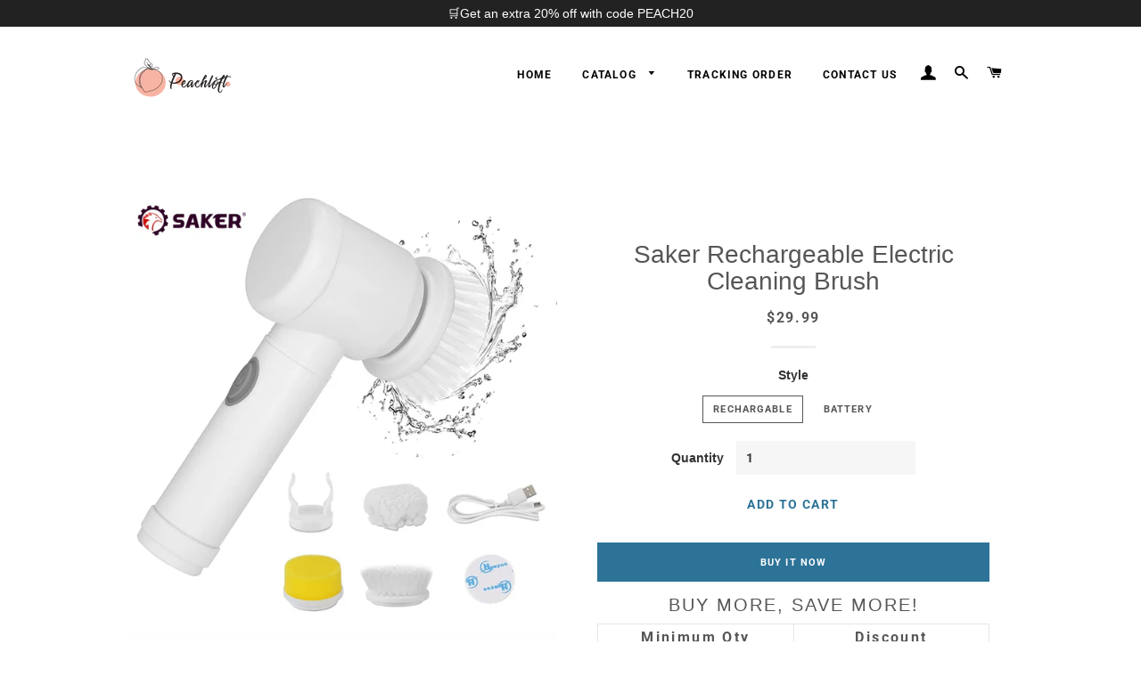

--- FILE ---
content_type: text/html; charset=utf-8
request_url: https://www.peachloft.com/products/saker-rechargeable-electric-cleaning-brush
body_size: 31233
content:
<!doctype html>
<html class="no-js" lang="en">
  <head>

    <!-- Basic page needs ================================================== -->
    <meta charset="utf-8">
    <meta http-equiv="X-UA-Compatible" content="IE=edge,chrome=1">

    
    <link rel="shortcut icon" href="//www.peachloft.com/cdn/shop/files/1_653f501c-8cd6-4039-8c02-6e7460ef647a_32x32.png?v=1656483067" type="image/png" />
    

    <!-- Title and description ================================================== -->
    <title>
      Saker Rechargeable Electric Cleaning Brush &ndash; Peachloft
    </title>

    
    <meta name="description" content="FEATURES IDEAL ASSISTANT: The portable electric spin scrubber starts with one button ，handheld spin scrubber 360 rotation cleaning, the electric scrubber produces a powerful strength to help to clean stains and dirty spots ，clean a variety of relatively difficult to clean corners. labor saving and joints caring. IDEAL ">
    
    


<!-- Google Tag Manager -->
<script>(function(w,d,s,l,i){w[l]=w[l]||[];w[l].push({'gtm.start':
new Date().getTime(),event:'gtm.js'});var f=d.getElementsByTagName(s)[0],
j=d.createElement(s),dl=l!='dataLayer'?'&l='+l:'';j.async=true;j.src=
'https://www.googletagmanager.com/gtm.js?id='+i+dl;f.parentNode.insertBefore(j,f);
})(window,document,'script','dataLayer','GTM-MHDGDRNM');</script>
<!-- End Google Tag Manager -->


    <!-- Helpers ================================================== -->
    <!-- /snippets/social-meta-tags.liquid -->




<meta property="og:site_name" content="Peachloft">
<meta property="og:url" content="https://www.peachloft.com/products/saker-rechargeable-electric-cleaning-brush">
<meta property="og:title" content="Saker Rechargeable Electric Cleaning Brush">
<meta property="og:type" content="product">
<meta property="og:description" content="FEATURES IDEAL ASSISTANT: The portable electric spin scrubber starts with one button ，handheld spin scrubber 360 rotation cleaning, the electric scrubber produces a powerful strength to help to clean stains and dirty spots ，clean a variety of relatively difficult to clean corners. labor saving and joints caring. IDEAL ">

  <meta property="og:price:amount" content="24.99">
  <meta property="og:price:currency" content="USD">

<meta property="og:image" content="http://www.peachloft.com/cdn/shop/products/845698aaf0480dee65e404307020f294_c98a97ae-1e73-4d32-825d-e6a0e4ca0d92_1200x1200.png?v=1657270913"><meta property="og:image" content="http://www.peachloft.com/cdn/shop/products/bcc364c9c6a0e68a9370a321f733ee5f_c2ae2f67-e770-48e2-9dfa-0866a3e12c2d_1200x1200.png?v=1657270913"><meta property="og:image" content="http://www.peachloft.com/cdn/shop/products/1_3_cded6609-2beb-4cb6-af05-88c430632075_1200x1200.png?v=1657270913">
<meta property="og:image:secure_url" content="https://www.peachloft.com/cdn/shop/products/845698aaf0480dee65e404307020f294_c98a97ae-1e73-4d32-825d-e6a0e4ca0d92_1200x1200.png?v=1657270913"><meta property="og:image:secure_url" content="https://www.peachloft.com/cdn/shop/products/bcc364c9c6a0e68a9370a321f733ee5f_c2ae2f67-e770-48e2-9dfa-0866a3e12c2d_1200x1200.png?v=1657270913"><meta property="og:image:secure_url" content="https://www.peachloft.com/cdn/shop/products/1_3_cded6609-2beb-4cb6-af05-88c430632075_1200x1200.png?v=1657270913">


<meta name="twitter:card" content="summary_large_image">
<meta name="twitter:title" content="Saker Rechargeable Electric Cleaning Brush">
<meta name="twitter:description" content="FEATURES IDEAL ASSISTANT: The portable electric spin scrubber starts with one button ，handheld spin scrubber 360 rotation cleaning, the electric scrubber produces a powerful strength to help to clean stains and dirty spots ，clean a variety of relatively difficult to clean corners. labor saving and joints caring. IDEAL ">

    <link rel="canonical" href="https://www.peachloft.com/products/saker-rechargeable-electric-cleaning-brush">
    <meta name="viewport" content="width=device-width,initial-scale=1,shrink-to-fit=no">
    <meta name="theme-color" content="#2d7397">
    <style data-shopify>
  :root {
    --color-body-text: #565656;
    --color-body: #ffffff;
  }
</style>


    <!-- CSS ================================================== -->
    
    <link href="//www.peachloft.com/cdn/shop/t/6/assets/timber.scss.css?v=118857950663599865431763977656" rel="stylesheet" type="text/css" media="all" />
    <link href="//www.peachloft.com/cdn/shop/t/6/assets/theme.scss.css?v=146548670838643810581763977656" rel="stylesheet" type="text/css" media="all" />
    

    

    <!-- Sections ================================================== -->
    <script>
      window.theme = window.theme || {};
      theme.strings = {
        zoomClose: "Close (Esc)",
        zoomPrev: "Previous (Left arrow key)",
        zoomNext: "Next (Right arrow key)",
        moneyFormat: "${{amount}}",
        addressError: "Error looking up that address",
        addressNoResults: "No results for that address",
        addressQueryLimit: "You have exceeded the Google API usage limit. Consider upgrading to a \u003ca href=\"https:\/\/developers.google.com\/maps\/premium\/usage-limits\"\u003ePremium Plan\u003c\/a\u003e.",
        authError: "There was a problem authenticating your Google Maps account.",
        cartEmpty: "Your cart is currently empty.",
        cartCookie: "Enable cookies to use the shopping cart",
        cartSavings: "You're saving [savings]",
        productSlideLabel: "Slide [slide_number] of [slide_max]."
      };
      theme.settings = {
        cartType: "page",
        gridType: "collage"
      };</script>

    <script src="//www.peachloft.com/cdn/shop/t/6/assets/jquery-2.2.3.min.js?v=58211863146907186831690773183" type="text/javascript"></script>

    <script src="//www.peachloft.com/cdn/shop/t/6/assets/lazysizes.min.js?v=155223123402716617051690773183" async="async"></script>

    <script src="//www.peachloft.com/cdn/shop/t/6/assets/theme.js?v=134664515396226875711690773269" defer="defer"></script>

    <!-- Header hook for plugins ================================================== -->
    <script>window.performance && window.performance.mark && window.performance.mark('shopify.content_for_header.start');</script><meta id="shopify-digital-wallet" name="shopify-digital-wallet" content="/55623483564/digital_wallets/dialog">
<meta name="shopify-checkout-api-token" content="fd6125a903af8f334831ee64c3ada256">
<meta id="in-context-paypal-metadata" data-shop-id="55623483564" data-venmo-supported="false" data-environment="production" data-locale="en_US" data-paypal-v4="true" data-currency="USD">
<link rel="alternate" type="application/json+oembed" href="https://www.peachloft.com/products/saker-rechargeable-electric-cleaning-brush.oembed">
<script async="async" src="/checkouts/internal/preloads.js?locale=en-US"></script>
<script id="shopify-features" type="application/json">{"accessToken":"fd6125a903af8f334831ee64c3ada256","betas":["rich-media-storefront-analytics"],"domain":"www.peachloft.com","predictiveSearch":true,"shopId":55623483564,"locale":"en"}</script>
<script>var Shopify = Shopify || {};
Shopify.shop = "peachloft.myshopify.com";
Shopify.locale = "en";
Shopify.currency = {"active":"USD","rate":"1.0"};
Shopify.country = "US";
Shopify.theme = {"name":"Peachloft GTM","id":132914970796,"schema_name":"Brooklyn","schema_version":"17.7.1","theme_store_id":730,"role":"main"};
Shopify.theme.handle = "null";
Shopify.theme.style = {"id":null,"handle":null};
Shopify.cdnHost = "www.peachloft.com/cdn";
Shopify.routes = Shopify.routes || {};
Shopify.routes.root = "/";</script>
<script type="module">!function(o){(o.Shopify=o.Shopify||{}).modules=!0}(window);</script>
<script>!function(o){function n(){var o=[];function n(){o.push(Array.prototype.slice.apply(arguments))}return n.q=o,n}var t=o.Shopify=o.Shopify||{};t.loadFeatures=n(),t.autoloadFeatures=n()}(window);</script>
<script id="shop-js-analytics" type="application/json">{"pageType":"product"}</script>
<script defer="defer" async type="module" src="//www.peachloft.com/cdn/shopifycloud/shop-js/modules/v2/client.init-shop-cart-sync_BN7fPSNr.en.esm.js"></script>
<script defer="defer" async type="module" src="//www.peachloft.com/cdn/shopifycloud/shop-js/modules/v2/chunk.common_Cbph3Kss.esm.js"></script>
<script defer="defer" async type="module" src="//www.peachloft.com/cdn/shopifycloud/shop-js/modules/v2/chunk.modal_DKumMAJ1.esm.js"></script>
<script type="module">
  await import("//www.peachloft.com/cdn/shopifycloud/shop-js/modules/v2/client.init-shop-cart-sync_BN7fPSNr.en.esm.js");
await import("//www.peachloft.com/cdn/shopifycloud/shop-js/modules/v2/chunk.common_Cbph3Kss.esm.js");
await import("//www.peachloft.com/cdn/shopifycloud/shop-js/modules/v2/chunk.modal_DKumMAJ1.esm.js");

  window.Shopify.SignInWithShop?.initShopCartSync?.({"fedCMEnabled":true,"windoidEnabled":true});

</script>
<script>(function() {
  var isLoaded = false;
  function asyncLoad() {
    if (isLoaded) return;
    isLoaded = true;
    var urls = ["https:\/\/loox.io\/widget\/NJ-gmv625i\/loox.1640224767808.js?shop=peachloft.myshopify.com","\/\/cdn.trustedsite.com\/js\/partner-shopify.js?shop=peachloft.myshopify.com","https:\/\/reconvert-cdn.com\/assets\/js\/store_reconvert_node.js?v=2\u0026scid=Y2VmY2NjMDRlMjc0MjBiMmFhZTkxZmRkMGVkMzEzOTAuN2ZkOGU3MDM5MjUyOGFhMWQ4NTY3MzNmY2Y3ZmViYWY=\u0026shop=peachloft.myshopify.com","https:\/\/reconvert-cdn.com\/assets\/js\/reconvert_script_tags.mini.js?scid=Y2VmY2NjMDRlMjc0MjBiMmFhZTkxZmRkMGVkMzEzOTAuN2ZkOGU3MDM5MjUyOGFhMWQ4NTY3MzNmY2Y3ZmViYWY=\u0026shop=peachloft.myshopify.com","https:\/\/mds.oceanpayment.com\/assets\/shopifylogo\/visa,mastercard,maestro,jcb,american_express,diners_club,discover.js?shop=peachloft.myshopify.com"];
    for (var i = 0; i < urls.length; i++) {
      var s = document.createElement('script');
      s.type = 'text/javascript';
      s.async = true;
      s.src = urls[i];
      var x = document.getElementsByTagName('script')[0];
      x.parentNode.insertBefore(s, x);
    }
  };
  if(window.attachEvent) {
    window.attachEvent('onload', asyncLoad);
  } else {
    window.addEventListener('load', asyncLoad, false);
  }
})();</script>
<script id="__st">var __st={"a":55623483564,"offset":-36000,"reqid":"76b176f5-a32a-444e-8068-c4afe3cd44b0-1770088436","pageurl":"www.peachloft.com\/products\/saker-rechargeable-electric-cleaning-brush","u":"47e14d540fd3","p":"product","rtyp":"product","rid":7372211290284};</script>
<script>window.ShopifyPaypalV4VisibilityTracking = true;</script>
<script id="captcha-bootstrap">!function(){'use strict';const t='contact',e='account',n='new_comment',o=[[t,t],['blogs',n],['comments',n],[t,'customer']],c=[[e,'customer_login'],[e,'guest_login'],[e,'recover_customer_password'],[e,'create_customer']],r=t=>t.map((([t,e])=>`form[action*='/${t}']:not([data-nocaptcha='true']) input[name='form_type'][value='${e}']`)).join(','),a=t=>()=>t?[...document.querySelectorAll(t)].map((t=>t.form)):[];function s(){const t=[...o],e=r(t);return a(e)}const i='password',u='form_key',d=['recaptcha-v3-token','g-recaptcha-response','h-captcha-response',i],f=()=>{try{return window.sessionStorage}catch{return}},m='__shopify_v',_=t=>t.elements[u];function p(t,e,n=!1){try{const o=window.sessionStorage,c=JSON.parse(o.getItem(e)),{data:r}=function(t){const{data:e,action:n}=t;return t[m]||n?{data:e,action:n}:{data:t,action:n}}(c);for(const[e,n]of Object.entries(r))t.elements[e]&&(t.elements[e].value=n);n&&o.removeItem(e)}catch(o){console.error('form repopulation failed',{error:o})}}const l='form_type',E='cptcha';function T(t){t.dataset[E]=!0}const w=window,h=w.document,L='Shopify',v='ce_forms',y='captcha';let A=!1;((t,e)=>{const n=(g='f06e6c50-85a8-45c8-87d0-21a2b65856fe',I='https://cdn.shopify.com/shopifycloud/storefront-forms-hcaptcha/ce_storefront_forms_captcha_hcaptcha.v1.5.2.iife.js',D={infoText:'Protected by hCaptcha',privacyText:'Privacy',termsText:'Terms'},(t,e,n)=>{const o=w[L][v],c=o.bindForm;if(c)return c(t,g,e,D).then(n);var r;o.q.push([[t,g,e,D],n]),r=I,A||(h.body.append(Object.assign(h.createElement('script'),{id:'captcha-provider',async:!0,src:r})),A=!0)});var g,I,D;w[L]=w[L]||{},w[L][v]=w[L][v]||{},w[L][v].q=[],w[L][y]=w[L][y]||{},w[L][y].protect=function(t,e){n(t,void 0,e),T(t)},Object.freeze(w[L][y]),function(t,e,n,w,h,L){const[v,y,A,g]=function(t,e,n){const i=e?o:[],u=t?c:[],d=[...i,...u],f=r(d),m=r(i),_=r(d.filter((([t,e])=>n.includes(e))));return[a(f),a(m),a(_),s()]}(w,h,L),I=t=>{const e=t.target;return e instanceof HTMLFormElement?e:e&&e.form},D=t=>v().includes(t);t.addEventListener('submit',(t=>{const e=I(t);if(!e)return;const n=D(e)&&!e.dataset.hcaptchaBound&&!e.dataset.recaptchaBound,o=_(e),c=g().includes(e)&&(!o||!o.value);(n||c)&&t.preventDefault(),c&&!n&&(function(t){try{if(!f())return;!function(t){const e=f();if(!e)return;const n=_(t);if(!n)return;const o=n.value;o&&e.removeItem(o)}(t);const e=Array.from(Array(32),(()=>Math.random().toString(36)[2])).join('');!function(t,e){_(t)||t.append(Object.assign(document.createElement('input'),{type:'hidden',name:u})),t.elements[u].value=e}(t,e),function(t,e){const n=f();if(!n)return;const o=[...t.querySelectorAll(`input[type='${i}']`)].map((({name:t})=>t)),c=[...d,...o],r={};for(const[a,s]of new FormData(t).entries())c.includes(a)||(r[a]=s);n.setItem(e,JSON.stringify({[m]:1,action:t.action,data:r}))}(t,e)}catch(e){console.error('failed to persist form',e)}}(e),e.submit())}));const S=(t,e)=>{t&&!t.dataset[E]&&(n(t,e.some((e=>e===t))),T(t))};for(const o of['focusin','change'])t.addEventListener(o,(t=>{const e=I(t);D(e)&&S(e,y())}));const B=e.get('form_key'),M=e.get(l),P=B&&M;t.addEventListener('DOMContentLoaded',(()=>{const t=y();if(P)for(const e of t)e.elements[l].value===M&&p(e,B);[...new Set([...A(),...v().filter((t=>'true'===t.dataset.shopifyCaptcha))])].forEach((e=>S(e,t)))}))}(h,new URLSearchParams(w.location.search),n,t,e,['guest_login'])})(!0,!0)}();</script>
<script integrity="sha256-4kQ18oKyAcykRKYeNunJcIwy7WH5gtpwJnB7kiuLZ1E=" data-source-attribution="shopify.loadfeatures" defer="defer" src="//www.peachloft.com/cdn/shopifycloud/storefront/assets/storefront/load_feature-a0a9edcb.js" crossorigin="anonymous"></script>
<script data-source-attribution="shopify.dynamic_checkout.dynamic.init">var Shopify=Shopify||{};Shopify.PaymentButton=Shopify.PaymentButton||{isStorefrontPortableWallets:!0,init:function(){window.Shopify.PaymentButton.init=function(){};var t=document.createElement("script");t.src="https://www.peachloft.com/cdn/shopifycloud/portable-wallets/latest/portable-wallets.en.js",t.type="module",document.head.appendChild(t)}};
</script>
<script data-source-attribution="shopify.dynamic_checkout.buyer_consent">
  function portableWalletsHideBuyerConsent(e){var t=document.getElementById("shopify-buyer-consent"),n=document.getElementById("shopify-subscription-policy-button");t&&n&&(t.classList.add("hidden"),t.setAttribute("aria-hidden","true"),n.removeEventListener("click",e))}function portableWalletsShowBuyerConsent(e){var t=document.getElementById("shopify-buyer-consent"),n=document.getElementById("shopify-subscription-policy-button");t&&n&&(t.classList.remove("hidden"),t.removeAttribute("aria-hidden"),n.addEventListener("click",e))}window.Shopify?.PaymentButton&&(window.Shopify.PaymentButton.hideBuyerConsent=portableWalletsHideBuyerConsent,window.Shopify.PaymentButton.showBuyerConsent=portableWalletsShowBuyerConsent);
</script>
<script>
  function portableWalletsCleanup(e){e&&e.src&&console.error("Failed to load portable wallets script "+e.src);var t=document.querySelectorAll("shopify-accelerated-checkout .shopify-payment-button__skeleton, shopify-accelerated-checkout-cart .wallet-cart-button__skeleton"),e=document.getElementById("shopify-buyer-consent");for(let e=0;e<t.length;e++)t[e].remove();e&&e.remove()}function portableWalletsNotLoadedAsModule(e){e instanceof ErrorEvent&&"string"==typeof e.message&&e.message.includes("import.meta")&&"string"==typeof e.filename&&e.filename.includes("portable-wallets")&&(window.removeEventListener("error",portableWalletsNotLoadedAsModule),window.Shopify.PaymentButton.failedToLoad=e,"loading"===document.readyState?document.addEventListener("DOMContentLoaded",window.Shopify.PaymentButton.init):window.Shopify.PaymentButton.init())}window.addEventListener("error",portableWalletsNotLoadedAsModule);
</script>

<script type="module" src="https://www.peachloft.com/cdn/shopifycloud/portable-wallets/latest/portable-wallets.en.js" onError="portableWalletsCleanup(this)" crossorigin="anonymous"></script>
<script nomodule>
  document.addEventListener("DOMContentLoaded", portableWalletsCleanup);
</script>

<link id="shopify-accelerated-checkout-styles" rel="stylesheet" media="screen" href="https://www.peachloft.com/cdn/shopifycloud/portable-wallets/latest/accelerated-checkout-backwards-compat.css" crossorigin="anonymous">
<style id="shopify-accelerated-checkout-cart">
        #shopify-buyer-consent {
  margin-top: 1em;
  display: inline-block;
  width: 100%;
}

#shopify-buyer-consent.hidden {
  display: none;
}

#shopify-subscription-policy-button {
  background: none;
  border: none;
  padding: 0;
  text-decoration: underline;
  font-size: inherit;
  cursor: pointer;
}

#shopify-subscription-policy-button::before {
  box-shadow: none;
}

      </style>

<script>window.performance && window.performance.mark && window.performance.mark('shopify.content_for_header.end');</script>

    <script src="//www.peachloft.com/cdn/shop/t/6/assets/saker.js?v=127446564290549565071690773183" type="text/javascript"></script>
    
    <script src="//www.peachloft.com/cdn/shop/t/6/assets/modernizr.min.js?v=21391054748206432451690773183" type="text/javascript"></script>

    
    

  
	<script>var loox_global_hash = '1752472067011';</script><style>.loox-reviews-default { max-width: 1200px; margin: 0 auto; }</style>

  

  <!-- Global site tag (gtag.js) - Google Ads: 679474426 -->
<script async src="https://www.googletagmanager.com/gtag/js?id=AW-679474426"></script>
<script>
  window.dataLayer = window.dataLayer || [];
  function gtag(){dataLayer.push(arguments);}
  gtag('js', new Date());

  gtag('config', 'AW-679474426');
</script>




  
  <!-- RedRetarget App Hook start -->
<link rel="dns-prefetch" href="https://trackifyx.redretarget.com">


<!-- HOOK JS-->

<meta name="tfx:tags" content=" gift,  tools, ">
<meta name="tfx:collections" content="ALL, Shop By Price, Under $100, Under $40, Under $60, Under $80, ">







<script id="tfx-cart">
    
    window.tfxCart = {"note":null,"attributes":{},"original_total_price":0,"total_price":0,"total_discount":0,"total_weight":0.0,"item_count":0,"items":[],"requires_shipping":false,"currency":"USD","items_subtotal_price":0,"cart_level_discount_applications":[],"checkout_charge_amount":0}
</script>



<script id="tfx-product">
    
    window.tfxProduct = {"id":7372211290284,"title":"Saker Rechargeable Electric Cleaning Brush","handle":"saker-rechargeable-electric-cleaning-brush","description":"\u003cp style=\"text-align: center;\" data-mce-fragment=\"1\"\u003e\u003cspan style=\"color: #ff2a00;\" data-mce-fragment=\"1\"\u003e\u003cstrong data-mce-fragment=\"1\"\u003e\u003cimg alt=\"\" src=\"https:\/\/cdn.shopify.com\/s\/files\/1\/0556\/2348\/3564\/files\/694355ff4a7555c4f45dbcf5505b951e_480x480.gif?v=1680163645\"\u003e\u003c\/strong\u003e\u003c\/span\u003e\u003c\/p\u003e\n\u003ch4 data-mce-fragment=\"1\"\u003e\u003cspan style=\"color: #ff8000;\" data-mce-fragment=\"1\"\u003e\u003cstrong data-mce-fragment=\"1\"\u003eFEATURES\u003c\/strong\u003e\u003c\/span\u003e\u003c\/h4\u003e\n\u003cul data-mce-fragment=\"1\"\u003e\n\u003cli data-mce-fragment=\"1\"\u003e\n\u003cp\u003e\u003cspan data-mce-fragment=\"1\"\u003e\u003cstrong data-mce-fragment=\"1\"\u003eIDEAL ASSISTANT: \u003c\/strong\u003eThe portable electric spin scrubber starts with one button ，handheld spin scrubber 360 rotation cleaning, the electric scrubber produces a powerful strength to help to clean stains and dirty spots ，clean a variety of relatively difficult to clean corners. labor saving and joints caring.\u003c\/span\u003e\u003c\/p\u003e\n\u003c\/li\u003e\n\u003cli data-mce-fragment=\"1\"\u003e\n\u003cp\u003e\u003cspan class=\"a-list-item\" data-mce-fragment=\"1\"\u003e\u003cstrong data-mce-fragment=\"1\"\u003e\u003cspan data-mce-fragment=\"1\"\u003eIDEAL CONFIGURATION\u003c\/span\u003e:\u003c\/strong\u003e \u003cspan data-mce-fragment=\"1\"\u003eThe cleaning Tools includes all in one spin scrubber 3 replaceable cleaner heads. equipped1500 mAh lithium battery,USB interface charging, super power storage capacity.the bathroom scrubber it can work for up to 3 hours each time it is charged,this provides longer cleaning time without interruption.\u003c\/span\u003e\u003c\/span\u003e\u003cspan data-mce-fragment=\"1\"\u003e\u003cbr data-mce-fragment=\"1\"\u003e\u003c\/span\u003e\u003c\/p\u003e\n\u003c\/li\u003e\n\u003cli data-mce-fragment=\"1\"\u003e\n\u003cp\u003e\u003cspan class=\"a-list-item\" data-mce-fragment=\"1\"\u003e\u003cspan data-mce-fragment=\"1\"\u003e\u003cstrong data-mce-fragment=\"1\"\u003eIDEAL DESIGNED: \u003c\/strong\u003eThe shower cleaning brush made of high quality ABS material, it is not only durable but also quite portable.this shower cleaner brush equipped with adhesive hooks designed can be hung on the wall for drainage and storage,that will make your storage convenient.\u003c\/span\u003e\u003c\/span\u003e\u003c\/p\u003e\n\u003c\/li\u003e\n\u003cli data-mce-fragment=\"1\"\u003e\n\u003cp\u003e\u003cstrong data-mce-fragment=\"1\"\u003e\u003cspan data-mce-fragment=\"1\"\u003eIDEAL TOOL\u003c\/span\u003e:\u003c\/strong\u003e \u003cspan data-mce-fragment=\"1\"\u003eThe kitchen cleaning brush Suitable for cleaning household kitchens, living rooms, bathrooms, floors, tile,furniture, kitchen grease,stovetops, pots, cars and other places. It can well help you with various sanitation and cleaning tasks.the cleaning tools is an ideal gift for your loved ones.\u003c\/span\u003e\u003c\/p\u003e\n\u003c\/li\u003e\n\u003c\/ul\u003e\n\u003ch4 data-mce-fragment=\"1\"\u003e\n\u003cspan style=\"color: #ff8000;\" data-mce-fragment=\"1\"\u003e\u003cstrong data-mce-fragment=\"1\"\u003eSPECIFICATIONS\u003c\/strong\u003e\u003c\/span\u003e\u003cspan data-mce-fragment=\"1\"\u003e\u003c\/span\u003e\n\u003c\/h4\u003e\n\u003cul data-mce-fragment=\"1\"\u003e\n\u003cli data-mce-fragment=\"1\"\u003e\n\u003cp\u003e\u003cspan data-mce-fragment=\"1\"\u003e\u003cstrong data-mce-fragment=\"1\"\u003eMaterial: \u003c\/strong\u003eABS+nylon\u003c\/span\u003e\u003c\/p\u003e\n\u003c\/li\u003e\n\u003cli data-mce-fragment=\"1\"\u003e\n\u003cp\u003e\u003cspan data-mce-fragment=\"1\"\u003e\u003cstrong data-mce-fragment=\"1\"\u003eWeight:\u003c\/strong\u003e 372.5g\u003c\/span\u003e\u003c\/p\u003e\n\u003c\/li\u003e\n\u003cli data-mce-fragment=\"1\"\u003e\n\u003cp\u003e\u003cspan data-mce-fragment=\"1\"\u003e\u003cstrong data-mce-fragment=\"1\"\u003eSize:\u003c\/strong\u003e 17*7.5*22.5cm\/6.7*2.9*8.8in\u003c\/span\u003e\u003c\/p\u003e\n\u003c\/li\u003e\n\u003cli data-mce-fragment=\"1\"\u003e\n\u003cp\u003e\u003cspan data-mce-fragment=\"1\"\u003e\u003cstrong data-mce-fragment=\"1\"\u003eColor:\u003c\/strong\u003e white\u003c\/span\u003e\u003c\/p\u003e\n\u003c\/li\u003e\n\u003c\/ul\u003e\n\u003ch4 data-mce-fragment=\"1\"\u003e\u003cspan style=\"color: #ff8000;\" data-mce-fragment=\"1\"\u003e\u003cb data-mce-fragment=\"1\"\u003ePACKAGE INCLUDE\u003c\/b\u003e\u003c\/span\u003e\u003c\/h4\u003e\n\u003cdiv data-mce-fragment=\"1\"\u003e\n\u003cul data-mce-fragment=\"1\"\u003e\n\u003cli data-mce-fragment=\"1\"\u003e\u003cspan data-mce-fragment=\"1\"\u003e1PCS *\u003cb data-mce-fragment=\"1\"\u003e Saker Rechargeable Electric Cleaning Brush\u003c\/b\u003e\u003c\/span\u003e\u003c\/li\u003e\n\u003c\/ul\u003e\n\u003c\/div\u003e","published_at":"2022-07-07T23:01:44-10:00","created_at":"2022-07-07T23:01:53-10:00","vendor":"Peachloft","type":"","tags":["gift","tools"],"price":2499,"price_min":2499,"price_max":2999,"available":true,"price_varies":true,"compare_at_price":null,"compare_at_price_min":0,"compare_at_price_max":0,"compare_at_price_varies":false,"variants":[{"id":42502892716204,"title":"Rechargable","option1":"Rechargable","option2":null,"option3":null,"sku":"CP32567-X0633","requires_shipping":true,"taxable":false,"featured_image":null,"available":true,"name":"Saker Rechargeable Electric Cleaning Brush - Rechargable","public_title":"Rechargable","options":["Rechargable"],"price":2999,"weight":0,"compare_at_price":null,"inventory_management":null,"barcode":"","requires_selling_plan":false,"selling_plan_allocations":[]},{"id":42502892748972,"title":"Battery","option1":"Battery","option2":null,"option3":null,"sku":"CP32567-X38734","requires_shipping":true,"taxable":false,"featured_image":null,"available":true,"name":"Saker Rechargeable Electric Cleaning Brush - Battery","public_title":"Battery","options":["Battery"],"price":2499,"weight":0,"compare_at_price":null,"inventory_management":null,"barcode":"","requires_selling_plan":false,"selling_plan_allocations":[]}],"images":["\/\/www.peachloft.com\/cdn\/shop\/products\/845698aaf0480dee65e404307020f294_c98a97ae-1e73-4d32-825d-e6a0e4ca0d92.png?v=1657270913","\/\/www.peachloft.com\/cdn\/shop\/products\/bcc364c9c6a0e68a9370a321f733ee5f_c2ae2f67-e770-48e2-9dfa-0866a3e12c2d.png?v=1657270913","\/\/www.peachloft.com\/cdn\/shop\/products\/1_3_cded6609-2beb-4cb6-af05-88c430632075.png?v=1657270913","\/\/www.peachloft.com\/cdn\/shop\/products\/1_4_40b8c06f-ec2c-485b-a26d-b581c08497db.png?v=1657270913","\/\/www.peachloft.com\/cdn\/shop\/products\/1_5_db7224ac-d708-4791-9e9f-d01c5e39e593.png?v=1657270913","\/\/www.peachloft.com\/cdn\/shop\/products\/960d31dc159bd21df3667ad762458aeb_17854509-53ea-42e7-b71e-9e3d84aecaab.png?v=1657270913","\/\/www.peachloft.com\/cdn\/shop\/products\/1_9_59bfc3e1-c241-424d-a1fe-27803b585b7f.png?v=1657270913","\/\/www.peachloft.com\/cdn\/shop\/products\/1_2_0d4ca939-58f3-4062-b225-7e56f6e8b564.png?v=1657270913"],"featured_image":"\/\/www.peachloft.com\/cdn\/shop\/products\/845698aaf0480dee65e404307020f294_c98a97ae-1e73-4d32-825d-e6a0e4ca0d92.png?v=1657270913","options":["Style"],"media":[{"alt":null,"id":25501054402732,"position":1,"preview_image":{"aspect_ratio":1.0,"height":800,"width":800,"src":"\/\/www.peachloft.com\/cdn\/shop\/products\/845698aaf0480dee65e404307020f294_c98a97ae-1e73-4d32-825d-e6a0e4ca0d92.png?v=1657270913"},"aspect_ratio":1.0,"height":800,"media_type":"image","src":"\/\/www.peachloft.com\/cdn\/shop\/products\/845698aaf0480dee65e404307020f294_c98a97ae-1e73-4d32-825d-e6a0e4ca0d92.png?v=1657270913","width":800},{"alt":null,"id":25501054435500,"position":2,"preview_image":{"aspect_ratio":1.0,"height":800,"width":800,"src":"\/\/www.peachloft.com\/cdn\/shop\/products\/bcc364c9c6a0e68a9370a321f733ee5f_c2ae2f67-e770-48e2-9dfa-0866a3e12c2d.png?v=1657270913"},"aspect_ratio":1.0,"height":800,"media_type":"image","src":"\/\/www.peachloft.com\/cdn\/shop\/products\/bcc364c9c6a0e68a9370a321f733ee5f_c2ae2f67-e770-48e2-9dfa-0866a3e12c2d.png?v=1657270913","width":800},{"alt":null,"id":25501054468268,"position":3,"preview_image":{"aspect_ratio":1.0,"height":800,"width":800,"src":"\/\/www.peachloft.com\/cdn\/shop\/products\/1_3_cded6609-2beb-4cb6-af05-88c430632075.png?v=1657270913"},"aspect_ratio":1.0,"height":800,"media_type":"image","src":"\/\/www.peachloft.com\/cdn\/shop\/products\/1_3_cded6609-2beb-4cb6-af05-88c430632075.png?v=1657270913","width":800},{"alt":null,"id":25501054501036,"position":4,"preview_image":{"aspect_ratio":1.0,"height":800,"width":800,"src":"\/\/www.peachloft.com\/cdn\/shop\/products\/1_4_40b8c06f-ec2c-485b-a26d-b581c08497db.png?v=1657270913"},"aspect_ratio":1.0,"height":800,"media_type":"image","src":"\/\/www.peachloft.com\/cdn\/shop\/products\/1_4_40b8c06f-ec2c-485b-a26d-b581c08497db.png?v=1657270913","width":800},{"alt":null,"id":25501054533804,"position":5,"preview_image":{"aspect_ratio":1.0,"height":800,"width":800,"src":"\/\/www.peachloft.com\/cdn\/shop\/products\/1_5_db7224ac-d708-4791-9e9f-d01c5e39e593.png?v=1657270913"},"aspect_ratio":1.0,"height":800,"media_type":"image","src":"\/\/www.peachloft.com\/cdn\/shop\/products\/1_5_db7224ac-d708-4791-9e9f-d01c5e39e593.png?v=1657270913","width":800},{"alt":null,"id":25501054566572,"position":6,"preview_image":{"aspect_ratio":1.0,"height":800,"width":800,"src":"\/\/www.peachloft.com\/cdn\/shop\/products\/960d31dc159bd21df3667ad762458aeb_17854509-53ea-42e7-b71e-9e3d84aecaab.png?v=1657270913"},"aspect_ratio":1.0,"height":800,"media_type":"image","src":"\/\/www.peachloft.com\/cdn\/shop\/products\/960d31dc159bd21df3667ad762458aeb_17854509-53ea-42e7-b71e-9e3d84aecaab.png?v=1657270913","width":800},{"alt":null,"id":25501054599340,"position":7,"preview_image":{"aspect_ratio":1.0,"height":800,"width":800,"src":"\/\/www.peachloft.com\/cdn\/shop\/products\/1_9_59bfc3e1-c241-424d-a1fe-27803b585b7f.png?v=1657270913"},"aspect_ratio":1.0,"height":800,"media_type":"image","src":"\/\/www.peachloft.com\/cdn\/shop\/products\/1_9_59bfc3e1-c241-424d-a1fe-27803b585b7f.png?v=1657270913","width":800},{"alt":null,"id":25501054632108,"position":8,"preview_image":{"aspect_ratio":1.0,"height":800,"width":800,"src":"\/\/www.peachloft.com\/cdn\/shop\/products\/1_2_0d4ca939-58f3-4062-b225-7e56f6e8b564.png?v=1657270913"},"aspect_ratio":1.0,"height":800,"media_type":"image","src":"\/\/www.peachloft.com\/cdn\/shop\/products\/1_2_0d4ca939-58f3-4062-b225-7e56f6e8b564.png?v=1657270913","width":800}],"requires_selling_plan":false,"selling_plan_groups":[],"content":"\u003cp style=\"text-align: center;\" data-mce-fragment=\"1\"\u003e\u003cspan style=\"color: #ff2a00;\" data-mce-fragment=\"1\"\u003e\u003cstrong data-mce-fragment=\"1\"\u003e\u003cimg alt=\"\" src=\"https:\/\/cdn.shopify.com\/s\/files\/1\/0556\/2348\/3564\/files\/694355ff4a7555c4f45dbcf5505b951e_480x480.gif?v=1680163645\"\u003e\u003c\/strong\u003e\u003c\/span\u003e\u003c\/p\u003e\n\u003ch4 data-mce-fragment=\"1\"\u003e\u003cspan style=\"color: #ff8000;\" data-mce-fragment=\"1\"\u003e\u003cstrong data-mce-fragment=\"1\"\u003eFEATURES\u003c\/strong\u003e\u003c\/span\u003e\u003c\/h4\u003e\n\u003cul data-mce-fragment=\"1\"\u003e\n\u003cli data-mce-fragment=\"1\"\u003e\n\u003cp\u003e\u003cspan data-mce-fragment=\"1\"\u003e\u003cstrong data-mce-fragment=\"1\"\u003eIDEAL ASSISTANT: \u003c\/strong\u003eThe portable electric spin scrubber starts with one button ，handheld spin scrubber 360 rotation cleaning, the electric scrubber produces a powerful strength to help to clean stains and dirty spots ，clean a variety of relatively difficult to clean corners. labor saving and joints caring.\u003c\/span\u003e\u003c\/p\u003e\n\u003c\/li\u003e\n\u003cli data-mce-fragment=\"1\"\u003e\n\u003cp\u003e\u003cspan class=\"a-list-item\" data-mce-fragment=\"1\"\u003e\u003cstrong data-mce-fragment=\"1\"\u003e\u003cspan data-mce-fragment=\"1\"\u003eIDEAL CONFIGURATION\u003c\/span\u003e:\u003c\/strong\u003e \u003cspan data-mce-fragment=\"1\"\u003eThe cleaning Tools includes all in one spin scrubber 3 replaceable cleaner heads. equipped1500 mAh lithium battery,USB interface charging, super power storage capacity.the bathroom scrubber it can work for up to 3 hours each time it is charged,this provides longer cleaning time without interruption.\u003c\/span\u003e\u003c\/span\u003e\u003cspan data-mce-fragment=\"1\"\u003e\u003cbr data-mce-fragment=\"1\"\u003e\u003c\/span\u003e\u003c\/p\u003e\n\u003c\/li\u003e\n\u003cli data-mce-fragment=\"1\"\u003e\n\u003cp\u003e\u003cspan class=\"a-list-item\" data-mce-fragment=\"1\"\u003e\u003cspan data-mce-fragment=\"1\"\u003e\u003cstrong data-mce-fragment=\"1\"\u003eIDEAL DESIGNED: \u003c\/strong\u003eThe shower cleaning brush made of high quality ABS material, it is not only durable but also quite portable.this shower cleaner brush equipped with adhesive hooks designed can be hung on the wall for drainage and storage,that will make your storage convenient.\u003c\/span\u003e\u003c\/span\u003e\u003c\/p\u003e\n\u003c\/li\u003e\n\u003cli data-mce-fragment=\"1\"\u003e\n\u003cp\u003e\u003cstrong data-mce-fragment=\"1\"\u003e\u003cspan data-mce-fragment=\"1\"\u003eIDEAL TOOL\u003c\/span\u003e:\u003c\/strong\u003e \u003cspan data-mce-fragment=\"1\"\u003eThe kitchen cleaning brush Suitable for cleaning household kitchens, living rooms, bathrooms, floors, tile,furniture, kitchen grease,stovetops, pots, cars and other places. It can well help you with various sanitation and cleaning tasks.the cleaning tools is an ideal gift for your loved ones.\u003c\/span\u003e\u003c\/p\u003e\n\u003c\/li\u003e\n\u003c\/ul\u003e\n\u003ch4 data-mce-fragment=\"1\"\u003e\n\u003cspan style=\"color: #ff8000;\" data-mce-fragment=\"1\"\u003e\u003cstrong data-mce-fragment=\"1\"\u003eSPECIFICATIONS\u003c\/strong\u003e\u003c\/span\u003e\u003cspan data-mce-fragment=\"1\"\u003e\u003c\/span\u003e\n\u003c\/h4\u003e\n\u003cul data-mce-fragment=\"1\"\u003e\n\u003cli data-mce-fragment=\"1\"\u003e\n\u003cp\u003e\u003cspan data-mce-fragment=\"1\"\u003e\u003cstrong data-mce-fragment=\"1\"\u003eMaterial: \u003c\/strong\u003eABS+nylon\u003c\/span\u003e\u003c\/p\u003e\n\u003c\/li\u003e\n\u003cli data-mce-fragment=\"1\"\u003e\n\u003cp\u003e\u003cspan data-mce-fragment=\"1\"\u003e\u003cstrong data-mce-fragment=\"1\"\u003eWeight:\u003c\/strong\u003e 372.5g\u003c\/span\u003e\u003c\/p\u003e\n\u003c\/li\u003e\n\u003cli data-mce-fragment=\"1\"\u003e\n\u003cp\u003e\u003cspan data-mce-fragment=\"1\"\u003e\u003cstrong data-mce-fragment=\"1\"\u003eSize:\u003c\/strong\u003e 17*7.5*22.5cm\/6.7*2.9*8.8in\u003c\/span\u003e\u003c\/p\u003e\n\u003c\/li\u003e\n\u003cli data-mce-fragment=\"1\"\u003e\n\u003cp\u003e\u003cspan data-mce-fragment=\"1\"\u003e\u003cstrong data-mce-fragment=\"1\"\u003eColor:\u003c\/strong\u003e white\u003c\/span\u003e\u003c\/p\u003e\n\u003c\/li\u003e\n\u003c\/ul\u003e\n\u003ch4 data-mce-fragment=\"1\"\u003e\u003cspan style=\"color: #ff8000;\" data-mce-fragment=\"1\"\u003e\u003cb data-mce-fragment=\"1\"\u003ePACKAGE INCLUDE\u003c\/b\u003e\u003c\/span\u003e\u003c\/h4\u003e\n\u003cdiv data-mce-fragment=\"1\"\u003e\n\u003cul data-mce-fragment=\"1\"\u003e\n\u003cli data-mce-fragment=\"1\"\u003e\u003cspan data-mce-fragment=\"1\"\u003e1PCS *\u003cb data-mce-fragment=\"1\"\u003e Saker Rechargeable Electric Cleaning Brush\u003c\/b\u003e\u003c\/span\u003e\u003c\/li\u003e\n\u003c\/ul\u003e\n\u003c\/div\u003e"}
</script>


<script type="text/javascript">
    /* ----- TFX Theme hook start ----- */
    (function (t, r, k, f, y, x) {
        if (t.tkfy != undefined) return true;
        t.tkfy = true;
        y = r.createElement(k); y.src = f; y.async = true;
        x = r.getElementsByTagName(k)[0]; x.parentNode.insertBefore(y, x);
    })(window, document, 'script', 'https://trackifyx.redretarget.com/pull/peachloft.myshopify.com/hook.js');
    /* ----- TFX theme hook end ----- */
</script>
<!-- RedRetarget App Hook end --><script type="text/javascript">
        /* ----- TFX Theme snapchat hook start ----- */
        (function (t, r, k, f, y, x) {
            if (t.snaptkfy != undefined) return true;
            t.snaptkfy = true;
            y = r.createElement(k); y.src = f; y.async = true;
            x = r.getElementsByTagName(k)[0]; x.parentNode.insertBefore(y, x);
        })(window, document, "script", "https://trackifyx.redretarget.com/pull/peachloft.myshopify.com/snapchathook.js");
        /* ----- TFX theme snapchat hook end ----- */
        </script><script type="text/javascript">
            /* ----- TFX Theme tiktok hook start ----- */
            (function (t, r, k, f, y, x) {
                if (t.tkfy_tt != undefined) return true;
                t.tkfy_tt = true;
                y = r.createElement(k); y.src = f; y.async = true;
                x = r.getElementsByTagName(k)[0]; x.parentNode.insertBefore(y, x);
            })(window, document, "script", "https://trackifyx.redretarget.com/pull/peachloft.myshopify.com/tiktokhook.js");
            /* ----- TFX theme tiktok hook end ----- */
            </script>
<!-- BEGIN app block: shopify://apps/klaviyo-email-marketing-sms/blocks/klaviyo-onsite-embed/2632fe16-c075-4321-a88b-50b567f42507 -->












  <script async src="https://static.klaviyo.com/onsite/js/UrkD9w/klaviyo.js?company_id=UrkD9w"></script>
  <script>!function(){if(!window.klaviyo){window._klOnsite=window._klOnsite||[];try{window.klaviyo=new Proxy({},{get:function(n,i){return"push"===i?function(){var n;(n=window._klOnsite).push.apply(n,arguments)}:function(){for(var n=arguments.length,o=new Array(n),w=0;w<n;w++)o[w]=arguments[w];var t="function"==typeof o[o.length-1]?o.pop():void 0,e=new Promise((function(n){window._klOnsite.push([i].concat(o,[function(i){t&&t(i),n(i)}]))}));return e}}})}catch(n){window.klaviyo=window.klaviyo||[],window.klaviyo.push=function(){var n;(n=window._klOnsite).push.apply(n,arguments)}}}}();</script>

  
    <script id="viewed_product">
      if (item == null) {
        var _learnq = _learnq || [];

        var MetafieldReviews = null
        var MetafieldYotpoRating = null
        var MetafieldYotpoCount = null
        var MetafieldLooxRating = null
        var MetafieldLooxCount = null
        var okendoProduct = null
        var okendoProductReviewCount = null
        var okendoProductReviewAverageValue = null
        try {
          // The following fields are used for Customer Hub recently viewed in order to add reviews.
          // This information is not part of __kla_viewed. Instead, it is part of __kla_viewed_reviewed_items
          MetafieldReviews = {};
          MetafieldYotpoRating = null
          MetafieldYotpoCount = null
          MetafieldLooxRating = null
          MetafieldLooxCount = null

          okendoProduct = null
          // If the okendo metafield is not legacy, it will error, which then requires the new json formatted data
          if (okendoProduct && 'error' in okendoProduct) {
            okendoProduct = null
          }
          okendoProductReviewCount = okendoProduct ? okendoProduct.reviewCount : null
          okendoProductReviewAverageValue = okendoProduct ? okendoProduct.reviewAverageValue : null
        } catch (error) {
          console.error('Error in Klaviyo onsite reviews tracking:', error);
        }

        var item = {
          Name: "Saker Rechargeable Electric Cleaning Brush",
          ProductID: 7372211290284,
          Categories: ["ALL","Shop By Price","Under $100","Under $40","Under $60","Under $80"],
          ImageURL: "https://www.peachloft.com/cdn/shop/products/845698aaf0480dee65e404307020f294_c98a97ae-1e73-4d32-825d-e6a0e4ca0d92_grande.png?v=1657270913",
          URL: "https://www.peachloft.com/products/saker-rechargeable-electric-cleaning-brush",
          Brand: "Peachloft",
          Price: "$24.99",
          Value: "24.99",
          CompareAtPrice: "$0.00"
        };
        _learnq.push(['track', 'Viewed Product', item]);
        _learnq.push(['trackViewedItem', {
          Title: item.Name,
          ItemId: item.ProductID,
          Categories: item.Categories,
          ImageUrl: item.ImageURL,
          Url: item.URL,
          Metadata: {
            Brand: item.Brand,
            Price: item.Price,
            Value: item.Value,
            CompareAtPrice: item.CompareAtPrice
          },
          metafields:{
            reviews: MetafieldReviews,
            yotpo:{
              rating: MetafieldYotpoRating,
              count: MetafieldYotpoCount,
            },
            loox:{
              rating: MetafieldLooxRating,
              count: MetafieldLooxCount,
            },
            okendo: {
              rating: okendoProductReviewAverageValue,
              count: okendoProductReviewCount,
            }
          }
        }]);
      }
    </script>
  




  <script>
    window.klaviyoReviewsProductDesignMode = false
  </script>







<!-- END app block --><!-- BEGIN app block: shopify://apps/vitals/blocks/app-embed/aeb48102-2a5a-4f39-bdbd-d8d49f4e20b8 --><link rel="preconnect" href="https://appsolve.io/" /><link rel="preconnect" href="https://cdn-sf.vitals.app/" /><script data-ver="58" id="vtlsAebData" class="notranslate">window.vtlsLiquidData = window.vtlsLiquidData || {};window.vtlsLiquidData.buildId = 56906;

window.vtlsLiquidData.apiHosts = {
	...window.vtlsLiquidData.apiHosts,
	"1": "https://appsolve.io"
};
	window.vtlsLiquidData.moduleSettings = {"48":{"469":true,"491":true,"588":true,"595":false,"603":"","605":"","606":"","781":true,"783":1,"876":0,"1076":true,"1105":0},"53":{"636":"4b8e15","637":"ffffff","638":0,"639":5,"640":"You save:","642":"Out of stock","643":"This item:","644":"Total Price:","645":true,"646":"Add to cart","647":"for","648":"with","649":"off","650":"each","651":"Buy","652":"Subtotal","653":"Discount","654":"Old price","655":16,"656":8,"657":16,"658":8,"659":"ffffff","660":14,"661":"center","671":"000000","702":"Quantity","731":"and","733":0,"734":"362e94","735":"8e86ed","736":true,"737":true,"738":true,"739":"right","740":60,"741":"Free of charge","742":"Free","743":"Claim gift","744":"1,2,4,5","750":"Gift","762":"Discount","763":false,"773":"Your product has been added to the cart.","786":"save","848":"ffffff","849":"f6f6f6","850":"4f4f4f","851":"Per item:","895":"eceeef","1007":"Pick another","1010":"{}","1012":false,"1028":"Other customers loved this offer","1029":"Add to order\t","1030":"Added to order","1031":"Check out","1032":1,"1033":"{}","1035":"See more","1036":"See less","1037":"{}","1077":"%","1083":"Check out","1085":100,"1086":"cd1900","1091":10,"1092":1,"1093":"{}","1164":"Free shipping","1188":"light","1190":"center","1191":"light","1192":"square"}};

window.vtlsLiquidData.shopThemeName = "Brooklyn";window.vtlsLiquidData.settingTranslation = {"53":{"640":{"en":"You save:"},"642":{"en":"Out of stock"},"643":{"en":"This item:"},"644":{"en":"Total Price:"},"646":{"en":"Add to cart"},"647":{"en":"for"},"648":{"en":"with"},"649":{"en":"off"},"650":{"en":"each"},"651":{"en":"Buy"},"652":{"en":"Subtotal"},"653":{"en":"Discount"},"654":{"en":"Old price"},"702":{"en":"Quantity"},"731":{"en":"and"},"741":{"en":"Free of charge"},"742":{"en":"Free"},"743":{"en":"Claim gift"},"750":{"en":"Gift"},"762":{"en":"Discount"},"773":{"en":"Your product has been added to the cart."},"786":{"en":"save"},"851":{"en":"Per item:"},"1007":{"en":"Pick another"},"1028":{"en":"Other customers loved this offer"},"1029":{"en":"Add to order\t"},"1030":{"en":"Added to order"},"1031":{"en":"Check out"},"1035":{"en":"See more"},"1036":{"en":"See less"},"1083":{"en":"Check out"},"1164":{"en":"Free shipping"},"1167":{"en":"Unavailable"}}};window.vtlsLiquidData.ubOfferTypes={"1":[1,2]};window.vtlsLiquidData.shopSettings={};window.vtlsLiquidData.shopSettings.cartType="page";window.vtlsLiquidData.spat="048d593e6b6ff6d3fed2de0d09f61360";window.vtlsLiquidData.shopInfo={id:55623483564,domain:"www.peachloft.com",shopifyDomain:"peachloft.myshopify.com",primaryLocaleIsoCode: "en",defaultCurrency:"USD",enabledCurrencies:["USD"],moneyFormat:"${{amount}}",moneyWithCurrencyFormat:"${{amount}} USD",appId:"1",appName:"Vitals",};window.vtlsLiquidData.acceptedScopes = {"1":[12,38,9,17,15,29,23,19,31,32,34,3,7,1,11,4,21,28,26,25,27,13,10,18,16,30,24,20,33,35,14,36,8,2,37,22]};window.vtlsLiquidData.product = {"id": 7372211290284,"available": true,"title": "Saker Rechargeable Electric Cleaning Brush","handle": "saker-rechargeable-electric-cleaning-brush","vendor": "Peachloft","type": "","tags": ["gift","tools"],"description": "1","featured_image":{"src": "//www.peachloft.com/cdn/shop/products/845698aaf0480dee65e404307020f294_c98a97ae-1e73-4d32-825d-e6a0e4ca0d92.png?v=1657270913","aspect_ratio": "1.0"},"collectionIds": [299606704300,280995430572,280995561644,280995463340,280995496108,280995528876],"variants": [{"id": 42502892716204,"title": "Rechargable","option1": "Rechargable","option2": null,"option3": null,"price": 2999,"compare_at_price": null,"available": true,"image":null,"featured_media_id":null,"is_preorderable":0},{"id": 42502892748972,"title": "Battery","option1": "Battery","option2": null,"option3": null,"price": 2499,"compare_at_price": null,"available": true,"image":null,"featured_media_id":null,"is_preorderable":0}],"options": [{"name": "Style"}],"metafields": {"reviews": {}}};window.vtlsLiquidData.cacheKeys = [1731197511,1732675176,1730192614,1754047205,1731197512,0,0,1731197512 ];</script><script id="vtlsAebDynamicFunctions" class="notranslate">window.vtlsLiquidData = window.vtlsLiquidData || {};window.vtlsLiquidData.dynamicFunctions = ({$,vitalsGet,vitalsSet,VITALS_GET_$_DESCRIPTION,VITALS_GET_$_END_SECTION,VITALS_GET_$_ATC_FORM,VITALS_GET_$_ATC_BUTTON,submit_button,form_add_to_cart,cartItemVariantId,VITALS_EVENT_CART_UPDATED,VITALS_EVENT_DISCOUNTS_LOADED,VITALS_EVENT_RENDER_CAROUSEL_STARS,VITALS_EVENT_RENDER_COLLECTION_STARS,VITALS_EVENT_SMART_BAR_RENDERED,VITALS_EVENT_SMART_BAR_CLOSED,VITALS_EVENT_TABS_RENDERED,VITALS_EVENT_VARIANT_CHANGED,VITALS_EVENT_ATC_BUTTON_FOUND,VITALS_IS_MOBILE,VITALS_PAGE_TYPE,VITALS_APPEND_CSS,VITALS_HOOK__CAN_EXECUTE_CHECKOUT,VITALS_HOOK__GET_CUSTOM_CHECKOUT_URL_PARAMETERS,VITALS_HOOK__GET_CUSTOM_VARIANT_SELECTOR,VITALS_HOOK__GET_IMAGES_DEFAULT_SIZE,VITALS_HOOK__ON_CLICK_CHECKOUT_BUTTON,VITALS_HOOK__DONT_ACCELERATE_CHECKOUT,VITALS_HOOK__ON_ATC_STAY_ON_THE_SAME_PAGE,VITALS_HOOK__CAN_EXECUTE_ATC,VITALS_FLAG__IGNORE_VARIANT_ID_FROM_URL,VITALS_FLAG__UPDATE_ATC_BUTTON_REFERENCE,VITALS_FLAG__UPDATE_CART_ON_CHECKOUT,VITALS_FLAG__USE_CAPTURE_FOR_ATC_BUTTON,VITALS_FLAG__USE_FIRST_ATC_SPAN_FOR_PRE_ORDER,VITALS_FLAG__USE_HTML_FOR_STICKY_ATC_BUTTON,VITALS_FLAG__STOP_EXECUTION,VITALS_FLAG__USE_CUSTOM_COLLECTION_FILTER_DROPDOWN,VITALS_FLAG__PRE_ORDER_START_WITH_OBSERVER,VITALS_FLAG__PRE_ORDER_OBSERVER_DELAY,VITALS_FLAG__ON_CHECKOUT_CLICK_USE_CAPTURE_EVENT,handle,}) => {return {"147": {"location":"description","locator":"after"},};};</script><script id="vtlsAebDocumentInjectors" class="notranslate">window.vtlsLiquidData = window.vtlsLiquidData || {};window.vtlsLiquidData.documentInjectors = ({$,vitalsGet,vitalsSet,VITALS_IS_MOBILE,VITALS_APPEND_CSS}) => {const documentInjectors = {};documentInjectors["12"]={};documentInjectors["12"]["d"]=[];documentInjectors["12"]["d"]["0"]={};documentInjectors["12"]["d"]["0"]["a"]=[];documentInjectors["12"]["d"]["0"]["s"]="form[action*=\"\/cart\/add\"]:visible:not([id*=\"product-form-installment\"]):not([id*=\"product-installment-form\"]):not(.vtls-exclude-atc-injector *)";documentInjectors["12"]["d"]["1"]={};documentInjectors["12"]["d"]["1"]["a"]=null;documentInjectors["12"]["d"]["1"]["s"]=".product-single__form";documentInjectors["11"]={};documentInjectors["11"]["d"]=[];documentInjectors["11"]["d"]["0"]={};documentInjectors["11"]["d"]["0"]["a"]={"ctx":"inside","last":false};documentInjectors["11"]["d"]["0"]["s"]="[name=\"add\"]:not(.swym-button)";documentInjectors["1"]={};documentInjectors["1"]["d"]=[];documentInjectors["1"]["d"]["0"]={};documentInjectors["1"]["d"]["0"]["a"]=null;documentInjectors["1"]["d"]["0"]["s"]=".product-single__description.rte";documentInjectors["1"]["d"]["1"]={};documentInjectors["1"]["d"]["1"]["a"]=null;documentInjectors["1"]["d"]["1"]["s"]="div[itemprop=\"offers\"]";documentInjectors["2"]={};documentInjectors["2"]["d"]=[];documentInjectors["2"]["d"]["0"]={};documentInjectors["2"]["d"]["0"]["a"]={"l":"after"};documentInjectors["2"]["d"]["0"]["s"]="main.main-content \u003e .wrapper \u003e #shopify-section-product-template \u003e #ProductSection--product-template \u003e .product-single";documentInjectors["2"]["d"]["1"]={};documentInjectors["2"]["d"]["1"]["a"]={"e":"grid__item","l":"append"};documentInjectors["2"]["d"]["1"]["s"]=".grid.product-single";documentInjectors["2"]["d"]["2"]={};documentInjectors["2"]["d"]["2"]["a"]={"e":"grid__item","l":"after"};documentInjectors["2"]["d"]["2"]["s"]="#PageContainer \u003e main.main-content";documentInjectors["3"]={};documentInjectors["3"]["d"]=[];documentInjectors["3"]["d"]["0"]={};documentInjectors["3"]["d"]["0"]["a"]={"js":"if($('.cart__subtotal').length \u003e= 2) {\n\t$('.cart__subtotal').first().html(left_subtotal);\n\t$('.cart__subtotal').last().html(right_subtotal);\n\t$('#bk-cart-subtotal-label').hide();\n} else {\n\t$('.cart__subtotal').html(cart_html);\n}"};documentInjectors["3"]["d"]["0"]["s"]=".cart__subtotal";documentInjectors["3"]["d"]["0"]["js"]=function(left_subtotal, right_subtotal, cart_html) { var vitalsDiscountsDiv = ".vitals-discounts";
if ($(vitalsDiscountsDiv).length === 0) {
if($('.cart__subtotal').length >= 2) {
	$('.cart__subtotal').first().html(left_subtotal);
	$('.cart__subtotal').last().html(right_subtotal);
	$('#bk-cart-subtotal-label').hide();
} else {
	$('.cart__subtotal').html(cart_html);
}
}

};return documentInjectors;};</script><script id="vtlsAebBundle" src="https://cdn-sf.vitals.app/assets/js/bundle-ca99345afc2e4d3a95d18373cedf91ab.js" async></script>

<!-- END app block --><link href="https://monorail-edge.shopifysvc.com" rel="dns-prefetch">
<script>(function(){if ("sendBeacon" in navigator && "performance" in window) {try {var session_token_from_headers = performance.getEntriesByType('navigation')[0].serverTiming.find(x => x.name == '_s').description;} catch {var session_token_from_headers = undefined;}var session_cookie_matches = document.cookie.match(/_shopify_s=([^;]*)/);var session_token_from_cookie = session_cookie_matches && session_cookie_matches.length === 2 ? session_cookie_matches[1] : "";var session_token = session_token_from_headers || session_token_from_cookie || "";function handle_abandonment_event(e) {var entries = performance.getEntries().filter(function(entry) {return /monorail-edge.shopifysvc.com/.test(entry.name);});if (!window.abandonment_tracked && entries.length === 0) {window.abandonment_tracked = true;var currentMs = Date.now();var navigation_start = performance.timing.navigationStart;var payload = {shop_id: 55623483564,url: window.location.href,navigation_start,duration: currentMs - navigation_start,session_token,page_type: "product"};window.navigator.sendBeacon("https://monorail-edge.shopifysvc.com/v1/produce", JSON.stringify({schema_id: "online_store_buyer_site_abandonment/1.1",payload: payload,metadata: {event_created_at_ms: currentMs,event_sent_at_ms: currentMs}}));}}window.addEventListener('pagehide', handle_abandonment_event);}}());</script>
<script id="web-pixels-manager-setup">(function e(e,d,r,n,o){if(void 0===o&&(o={}),!Boolean(null===(a=null===(i=window.Shopify)||void 0===i?void 0:i.analytics)||void 0===a?void 0:a.replayQueue)){var i,a;window.Shopify=window.Shopify||{};var t=window.Shopify;t.analytics=t.analytics||{};var s=t.analytics;s.replayQueue=[],s.publish=function(e,d,r){return s.replayQueue.push([e,d,r]),!0};try{self.performance.mark("wpm:start")}catch(e){}var l=function(){var e={modern:/Edge?\/(1{2}[4-9]|1[2-9]\d|[2-9]\d{2}|\d{4,})\.\d+(\.\d+|)|Firefox\/(1{2}[4-9]|1[2-9]\d|[2-9]\d{2}|\d{4,})\.\d+(\.\d+|)|Chrom(ium|e)\/(9{2}|\d{3,})\.\d+(\.\d+|)|(Maci|X1{2}).+ Version\/(15\.\d+|(1[6-9]|[2-9]\d|\d{3,})\.\d+)([,.]\d+|)( \(\w+\)|)( Mobile\/\w+|) Safari\/|Chrome.+OPR\/(9{2}|\d{3,})\.\d+\.\d+|(CPU[ +]OS|iPhone[ +]OS|CPU[ +]iPhone|CPU IPhone OS|CPU iPad OS)[ +]+(15[._]\d+|(1[6-9]|[2-9]\d|\d{3,})[._]\d+)([._]\d+|)|Android:?[ /-](13[3-9]|1[4-9]\d|[2-9]\d{2}|\d{4,})(\.\d+|)(\.\d+|)|Android.+Firefox\/(13[5-9]|1[4-9]\d|[2-9]\d{2}|\d{4,})\.\d+(\.\d+|)|Android.+Chrom(ium|e)\/(13[3-9]|1[4-9]\d|[2-9]\d{2}|\d{4,})\.\d+(\.\d+|)|SamsungBrowser\/([2-9]\d|\d{3,})\.\d+/,legacy:/Edge?\/(1[6-9]|[2-9]\d|\d{3,})\.\d+(\.\d+|)|Firefox\/(5[4-9]|[6-9]\d|\d{3,})\.\d+(\.\d+|)|Chrom(ium|e)\/(5[1-9]|[6-9]\d|\d{3,})\.\d+(\.\d+|)([\d.]+$|.*Safari\/(?![\d.]+ Edge\/[\d.]+$))|(Maci|X1{2}).+ Version\/(10\.\d+|(1[1-9]|[2-9]\d|\d{3,})\.\d+)([,.]\d+|)( \(\w+\)|)( Mobile\/\w+|) Safari\/|Chrome.+OPR\/(3[89]|[4-9]\d|\d{3,})\.\d+\.\d+|(CPU[ +]OS|iPhone[ +]OS|CPU[ +]iPhone|CPU IPhone OS|CPU iPad OS)[ +]+(10[._]\d+|(1[1-9]|[2-9]\d|\d{3,})[._]\d+)([._]\d+|)|Android:?[ /-](13[3-9]|1[4-9]\d|[2-9]\d{2}|\d{4,})(\.\d+|)(\.\d+|)|Mobile Safari.+OPR\/([89]\d|\d{3,})\.\d+\.\d+|Android.+Firefox\/(13[5-9]|1[4-9]\d|[2-9]\d{2}|\d{4,})\.\d+(\.\d+|)|Android.+Chrom(ium|e)\/(13[3-9]|1[4-9]\d|[2-9]\d{2}|\d{4,})\.\d+(\.\d+|)|Android.+(UC? ?Browser|UCWEB|U3)[ /]?(15\.([5-9]|\d{2,})|(1[6-9]|[2-9]\d|\d{3,})\.\d+)\.\d+|SamsungBrowser\/(5\.\d+|([6-9]|\d{2,})\.\d+)|Android.+MQ{2}Browser\/(14(\.(9|\d{2,})|)|(1[5-9]|[2-9]\d|\d{3,})(\.\d+|))(\.\d+|)|K[Aa][Ii]OS\/(3\.\d+|([4-9]|\d{2,})\.\d+)(\.\d+|)/},d=e.modern,r=e.legacy,n=navigator.userAgent;return n.match(d)?"modern":n.match(r)?"legacy":"unknown"}(),u="modern"===l?"modern":"legacy",c=(null!=n?n:{modern:"",legacy:""})[u],f=function(e){return[e.baseUrl,"/wpm","/b",e.hashVersion,"modern"===e.buildTarget?"m":"l",".js"].join("")}({baseUrl:d,hashVersion:r,buildTarget:u}),m=function(e){var d=e.version,r=e.bundleTarget,n=e.surface,o=e.pageUrl,i=e.monorailEndpoint;return{emit:function(e){var a=e.status,t=e.errorMsg,s=(new Date).getTime(),l=JSON.stringify({metadata:{event_sent_at_ms:s},events:[{schema_id:"web_pixels_manager_load/3.1",payload:{version:d,bundle_target:r,page_url:o,status:a,surface:n,error_msg:t},metadata:{event_created_at_ms:s}}]});if(!i)return console&&console.warn&&console.warn("[Web Pixels Manager] No Monorail endpoint provided, skipping logging."),!1;try{return self.navigator.sendBeacon.bind(self.navigator)(i,l)}catch(e){}var u=new XMLHttpRequest;try{return u.open("POST",i,!0),u.setRequestHeader("Content-Type","text/plain"),u.send(l),!0}catch(e){return console&&console.warn&&console.warn("[Web Pixels Manager] Got an unhandled error while logging to Monorail."),!1}}}}({version:r,bundleTarget:l,surface:e.surface,pageUrl:self.location.href,monorailEndpoint:e.monorailEndpoint});try{o.browserTarget=l,function(e){var d=e.src,r=e.async,n=void 0===r||r,o=e.onload,i=e.onerror,a=e.sri,t=e.scriptDataAttributes,s=void 0===t?{}:t,l=document.createElement("script"),u=document.querySelector("head"),c=document.querySelector("body");if(l.async=n,l.src=d,a&&(l.integrity=a,l.crossOrigin="anonymous"),s)for(var f in s)if(Object.prototype.hasOwnProperty.call(s,f))try{l.dataset[f]=s[f]}catch(e){}if(o&&l.addEventListener("load",o),i&&l.addEventListener("error",i),u)u.appendChild(l);else{if(!c)throw new Error("Did not find a head or body element to append the script");c.appendChild(l)}}({src:f,async:!0,onload:function(){if(!function(){var e,d;return Boolean(null===(d=null===(e=window.Shopify)||void 0===e?void 0:e.analytics)||void 0===d?void 0:d.initialized)}()){var d=window.webPixelsManager.init(e)||void 0;if(d){var r=window.Shopify.analytics;r.replayQueue.forEach((function(e){var r=e[0],n=e[1],o=e[2];d.publishCustomEvent(r,n,o)})),r.replayQueue=[],r.publish=d.publishCustomEvent,r.visitor=d.visitor,r.initialized=!0}}},onerror:function(){return m.emit({status:"failed",errorMsg:"".concat(f," has failed to load")})},sri:function(e){var d=/^sha384-[A-Za-z0-9+/=]+$/;return"string"==typeof e&&d.test(e)}(c)?c:"",scriptDataAttributes:o}),m.emit({status:"loading"})}catch(e){m.emit({status:"failed",errorMsg:(null==e?void 0:e.message)||"Unknown error"})}}})({shopId: 55623483564,storefrontBaseUrl: "https://www.peachloft.com",extensionsBaseUrl: "https://extensions.shopifycdn.com/cdn/shopifycloud/web-pixels-manager",monorailEndpoint: "https://monorail-edge.shopifysvc.com/unstable/produce_batch",surface: "storefront-renderer",enabledBetaFlags: ["2dca8a86"],webPixelsConfigList: [{"id":"14418092","eventPayloadVersion":"1","runtimeContext":"LAX","scriptVersion":"1","type":"CUSTOM","privacyPurposes":["ANALYTICS","MARKETING","SALE_OF_DATA"],"name":"forter"},{"id":"127533228","eventPayloadVersion":"1","runtimeContext":"LAX","scriptVersion":"1","type":"CUSTOM","privacyPurposes":["SALE_OF_DATA"],"name":"Goolge Consent \u0026 Google Ads"},{"id":"shopify-app-pixel","configuration":"{}","eventPayloadVersion":"v1","runtimeContext":"STRICT","scriptVersion":"0450","apiClientId":"shopify-pixel","type":"APP","privacyPurposes":["ANALYTICS","MARKETING"]},{"id":"shopify-custom-pixel","eventPayloadVersion":"v1","runtimeContext":"LAX","scriptVersion":"0450","apiClientId":"shopify-pixel","type":"CUSTOM","privacyPurposes":["ANALYTICS","MARKETING"]}],isMerchantRequest: false,initData: {"shop":{"name":"Peachloft","paymentSettings":{"currencyCode":"USD"},"myshopifyDomain":"peachloft.myshopify.com","countryCode":"NO","storefrontUrl":"https:\/\/www.peachloft.com"},"customer":null,"cart":null,"checkout":null,"productVariants":[{"price":{"amount":29.99,"currencyCode":"USD"},"product":{"title":"Saker Rechargeable Electric Cleaning Brush","vendor":"Peachloft","id":"7372211290284","untranslatedTitle":"Saker Rechargeable Electric Cleaning Brush","url":"\/products\/saker-rechargeable-electric-cleaning-brush","type":""},"id":"42502892716204","image":{"src":"\/\/www.peachloft.com\/cdn\/shop\/products\/845698aaf0480dee65e404307020f294_c98a97ae-1e73-4d32-825d-e6a0e4ca0d92.png?v=1657270913"},"sku":"CP32567-X0633","title":"Rechargable","untranslatedTitle":"Rechargable"},{"price":{"amount":24.99,"currencyCode":"USD"},"product":{"title":"Saker Rechargeable Electric Cleaning Brush","vendor":"Peachloft","id":"7372211290284","untranslatedTitle":"Saker Rechargeable Electric Cleaning Brush","url":"\/products\/saker-rechargeable-electric-cleaning-brush","type":""},"id":"42502892748972","image":{"src":"\/\/www.peachloft.com\/cdn\/shop\/products\/845698aaf0480dee65e404307020f294_c98a97ae-1e73-4d32-825d-e6a0e4ca0d92.png?v=1657270913"},"sku":"CP32567-X38734","title":"Battery","untranslatedTitle":"Battery"}],"purchasingCompany":null},},"https://www.peachloft.com/cdn","3918e4e0wbf3ac3cepc5707306mb02b36c6",{"modern":"","legacy":""},{"shopId":"55623483564","storefrontBaseUrl":"https:\/\/www.peachloft.com","extensionBaseUrl":"https:\/\/extensions.shopifycdn.com\/cdn\/shopifycloud\/web-pixels-manager","surface":"storefront-renderer","enabledBetaFlags":"[\"2dca8a86\"]","isMerchantRequest":"false","hashVersion":"3918e4e0wbf3ac3cepc5707306mb02b36c6","publish":"custom","events":"[[\"page_viewed\",{}],[\"product_viewed\",{\"productVariant\":{\"price\":{\"amount\":29.99,\"currencyCode\":\"USD\"},\"product\":{\"title\":\"Saker Rechargeable Electric Cleaning Brush\",\"vendor\":\"Peachloft\",\"id\":\"7372211290284\",\"untranslatedTitle\":\"Saker Rechargeable Electric Cleaning Brush\",\"url\":\"\/products\/saker-rechargeable-electric-cleaning-brush\",\"type\":\"\"},\"id\":\"42502892716204\",\"image\":{\"src\":\"\/\/www.peachloft.com\/cdn\/shop\/products\/845698aaf0480dee65e404307020f294_c98a97ae-1e73-4d32-825d-e6a0e4ca0d92.png?v=1657270913\"},\"sku\":\"CP32567-X0633\",\"title\":\"Rechargable\",\"untranslatedTitle\":\"Rechargable\"}}]]"});</script><script>
  window.ShopifyAnalytics = window.ShopifyAnalytics || {};
  window.ShopifyAnalytics.meta = window.ShopifyAnalytics.meta || {};
  window.ShopifyAnalytics.meta.currency = 'USD';
  var meta = {"product":{"id":7372211290284,"gid":"gid:\/\/shopify\/Product\/7372211290284","vendor":"Peachloft","type":"","handle":"saker-rechargeable-electric-cleaning-brush","variants":[{"id":42502892716204,"price":2999,"name":"Saker Rechargeable Electric Cleaning Brush - Rechargable","public_title":"Rechargable","sku":"CP32567-X0633"},{"id":42502892748972,"price":2499,"name":"Saker Rechargeable Electric Cleaning Brush - Battery","public_title":"Battery","sku":"CP32567-X38734"}],"remote":false},"page":{"pageType":"product","resourceType":"product","resourceId":7372211290284,"requestId":"76b176f5-a32a-444e-8068-c4afe3cd44b0-1770088436"}};
  for (var attr in meta) {
    window.ShopifyAnalytics.meta[attr] = meta[attr];
  }
</script>
<script class="analytics">
  (function () {
    var customDocumentWrite = function(content) {
      var jquery = null;

      if (window.jQuery) {
        jquery = window.jQuery;
      } else if (window.Checkout && window.Checkout.$) {
        jquery = window.Checkout.$;
      }

      if (jquery) {
        jquery('body').append(content);
      }
    };

    var hasLoggedConversion = function(token) {
      if (token) {
        return document.cookie.indexOf('loggedConversion=' + token) !== -1;
      }
      return false;
    }

    var setCookieIfConversion = function(token) {
      if (token) {
        var twoMonthsFromNow = new Date(Date.now());
        twoMonthsFromNow.setMonth(twoMonthsFromNow.getMonth() + 2);

        document.cookie = 'loggedConversion=' + token + '; expires=' + twoMonthsFromNow;
      }
    }

    var trekkie = window.ShopifyAnalytics.lib = window.trekkie = window.trekkie || [];
    if (trekkie.integrations) {
      return;
    }
    trekkie.methods = [
      'identify',
      'page',
      'ready',
      'track',
      'trackForm',
      'trackLink'
    ];
    trekkie.factory = function(method) {
      return function() {
        var args = Array.prototype.slice.call(arguments);
        args.unshift(method);
        trekkie.push(args);
        return trekkie;
      };
    };
    for (var i = 0; i < trekkie.methods.length; i++) {
      var key = trekkie.methods[i];
      trekkie[key] = trekkie.factory(key);
    }
    trekkie.load = function(config) {
      trekkie.config = config || {};
      trekkie.config.initialDocumentCookie = document.cookie;
      var first = document.getElementsByTagName('script')[0];
      var script = document.createElement('script');
      script.type = 'text/javascript';
      script.onerror = function(e) {
        var scriptFallback = document.createElement('script');
        scriptFallback.type = 'text/javascript';
        scriptFallback.onerror = function(error) {
                var Monorail = {
      produce: function produce(monorailDomain, schemaId, payload) {
        var currentMs = new Date().getTime();
        var event = {
          schema_id: schemaId,
          payload: payload,
          metadata: {
            event_created_at_ms: currentMs,
            event_sent_at_ms: currentMs
          }
        };
        return Monorail.sendRequest("https://" + monorailDomain + "/v1/produce", JSON.stringify(event));
      },
      sendRequest: function sendRequest(endpointUrl, payload) {
        // Try the sendBeacon API
        if (window && window.navigator && typeof window.navigator.sendBeacon === 'function' && typeof window.Blob === 'function' && !Monorail.isIos12()) {
          var blobData = new window.Blob([payload], {
            type: 'text/plain'
          });

          if (window.navigator.sendBeacon(endpointUrl, blobData)) {
            return true;
          } // sendBeacon was not successful

        } // XHR beacon

        var xhr = new XMLHttpRequest();

        try {
          xhr.open('POST', endpointUrl);
          xhr.setRequestHeader('Content-Type', 'text/plain');
          xhr.send(payload);
        } catch (e) {
          console.log(e);
        }

        return false;
      },
      isIos12: function isIos12() {
        return window.navigator.userAgent.lastIndexOf('iPhone; CPU iPhone OS 12_') !== -1 || window.navigator.userAgent.lastIndexOf('iPad; CPU OS 12_') !== -1;
      }
    };
    Monorail.produce('monorail-edge.shopifysvc.com',
      'trekkie_storefront_load_errors/1.1',
      {shop_id: 55623483564,
      theme_id: 132914970796,
      app_name: "storefront",
      context_url: window.location.href,
      source_url: "//www.peachloft.com/cdn/s/trekkie.storefront.79098466c851f41c92951ae7d219bd75d823e9dd.min.js"});

        };
        scriptFallback.async = true;
        scriptFallback.src = '//www.peachloft.com/cdn/s/trekkie.storefront.79098466c851f41c92951ae7d219bd75d823e9dd.min.js';
        first.parentNode.insertBefore(scriptFallback, first);
      };
      script.async = true;
      script.src = '//www.peachloft.com/cdn/s/trekkie.storefront.79098466c851f41c92951ae7d219bd75d823e9dd.min.js';
      first.parentNode.insertBefore(script, first);
    };
    trekkie.load(
      {"Trekkie":{"appName":"storefront","development":false,"defaultAttributes":{"shopId":55623483564,"isMerchantRequest":null,"themeId":132914970796,"themeCityHash":"8099026942646944996","contentLanguage":"en","currency":"USD","eventMetadataId":"358d607b-6bda-43ac-b9ad-8d15b8969b08"},"isServerSideCookieWritingEnabled":true,"monorailRegion":"shop_domain","enabledBetaFlags":["65f19447","b5387b81"]},"Session Attribution":{},"S2S":{"facebookCapiEnabled":false,"source":"trekkie-storefront-renderer","apiClientId":580111}}
    );

    var loaded = false;
    trekkie.ready(function() {
      if (loaded) return;
      loaded = true;

      window.ShopifyAnalytics.lib = window.trekkie;

      var originalDocumentWrite = document.write;
      document.write = customDocumentWrite;
      try { window.ShopifyAnalytics.merchantGoogleAnalytics.call(this); } catch(error) {};
      document.write = originalDocumentWrite;

      window.ShopifyAnalytics.lib.page(null,{"pageType":"product","resourceType":"product","resourceId":7372211290284,"requestId":"76b176f5-a32a-444e-8068-c4afe3cd44b0-1770088436","shopifyEmitted":true});

      var match = window.location.pathname.match(/checkouts\/(.+)\/(thank_you|post_purchase)/)
      var token = match? match[1]: undefined;
      if (!hasLoggedConversion(token)) {
        setCookieIfConversion(token);
        window.ShopifyAnalytics.lib.track("Viewed Product",{"currency":"USD","variantId":42502892716204,"productId":7372211290284,"productGid":"gid:\/\/shopify\/Product\/7372211290284","name":"Saker Rechargeable Electric Cleaning Brush - Rechargable","price":"29.99","sku":"CP32567-X0633","brand":"Peachloft","variant":"Rechargable","category":"","nonInteraction":true,"remote":false},undefined,undefined,{"shopifyEmitted":true});
      window.ShopifyAnalytics.lib.track("monorail:\/\/trekkie_storefront_viewed_product\/1.1",{"currency":"USD","variantId":42502892716204,"productId":7372211290284,"productGid":"gid:\/\/shopify\/Product\/7372211290284","name":"Saker Rechargeable Electric Cleaning Brush - Rechargable","price":"29.99","sku":"CP32567-X0633","brand":"Peachloft","variant":"Rechargable","category":"","nonInteraction":true,"remote":false,"referer":"https:\/\/www.peachloft.com\/products\/saker-rechargeable-electric-cleaning-brush"});
      }
    });


        var eventsListenerScript = document.createElement('script');
        eventsListenerScript.async = true;
        eventsListenerScript.src = "//www.peachloft.com/cdn/shopifycloud/storefront/assets/shop_events_listener-3da45d37.js";
        document.getElementsByTagName('head')[0].appendChild(eventsListenerScript);

})();</script>
  <script>
  if (!window.ga || (window.ga && typeof window.ga !== 'function')) {
    window.ga = function ga() {
      (window.ga.q = window.ga.q || []).push(arguments);
      if (window.Shopify && window.Shopify.analytics && typeof window.Shopify.analytics.publish === 'function') {
        window.Shopify.analytics.publish("ga_stub_called", {}, {sendTo: "google_osp_migration"});
      }
      console.error("Shopify's Google Analytics stub called with:", Array.from(arguments), "\nSee https://help.shopify.com/manual/promoting-marketing/pixels/pixel-migration#google for more information.");
    };
    if (window.Shopify && window.Shopify.analytics && typeof window.Shopify.analytics.publish === 'function') {
      window.Shopify.analytics.publish("ga_stub_initialized", {}, {sendTo: "google_osp_migration"});
    }
  }
</script>
<script
  defer
  src="https://www.peachloft.com/cdn/shopifycloud/perf-kit/shopify-perf-kit-3.1.0.min.js"
  data-application="storefront-renderer"
  data-shop-id="55623483564"
  data-render-region="gcp-us-east1"
  data-page-type="product"
  data-theme-instance-id="132914970796"
  data-theme-name="Brooklyn"
  data-theme-version="17.7.1"
  data-monorail-region="shop_domain"
  data-resource-timing-sampling-rate="10"
  data-shs="true"
  data-shs-beacon="true"
  data-shs-export-with-fetch="true"
  data-shs-logs-sample-rate="1"
  data-shs-beacon-endpoint="https://www.peachloft.com/api/collect"
></script>
</head>

  
  <body id="saker-rechargeable-electric-cleaning-brush" class="template-product">
	
      <div id="shopify-section-header" class="shopify-section"><style data-shopify>.header-wrapper .site-nav__link,
  .header-wrapper .site-header__logo a,
  .header-wrapper .site-nav__dropdown-link,
  .header-wrapper .site-nav--has-dropdown > a.nav-focus,
  .header-wrapper .site-nav--has-dropdown.nav-hover > a,
  .header-wrapper .site-nav--has-dropdown:hover > a {
    color: #000000;
  }

  .header-wrapper .site-header__logo a:hover,
  .header-wrapper .site-header__logo a:focus,
  .header-wrapper .site-nav__link:hover,
  .header-wrapper .site-nav__link:focus,
  .header-wrapper .site-nav--has-dropdown a:hover,
  .header-wrapper .site-nav--has-dropdown > a.nav-focus:hover,
  .header-wrapper .site-nav--has-dropdown > a.nav-focus:focus,
  .header-wrapper .site-nav--has-dropdown .site-nav__link:hover,
  .header-wrapper .site-nav--has-dropdown .site-nav__link:focus,
  .header-wrapper .site-nav--has-dropdown.nav-hover > a:hover,
  .header-wrapper .site-nav__dropdown a:focus {
    color: rgba(0, 0, 0, 0.75);
  }

  .header-wrapper .burger-icon,
  .header-wrapper .site-nav--has-dropdown:hover > a:before,
  .header-wrapper .site-nav--has-dropdown > a.nav-focus:before,
  .header-wrapper .site-nav--has-dropdown.nav-hover > a:before {
    background: #000000;
  }

  .header-wrapper .site-nav__link:hover .burger-icon {
    background: rgba(0, 0, 0, 0.75);
  }

  .site-header__logo img {
    max-width: 130px;
  }

  @media screen and (max-width: 768px) {
    .site-header__logo img {
      max-width: 100%;
    }
  }</style><div data-section-id="header" data-section-type="header-section" data-template="product">
  <div id="NavDrawer" class="drawer drawer--left">
      <div class="drawer__inner drawer-left__inner">

    
      <!-- /snippets/search-bar.liquid -->





<form action="/search" method="get" class="input-group search-bar search-bar--drawer" role="search">
  
  <input type="search" name="q" value="" placeholder="Search our store" class="input-group-field" aria-label="Search our store">
  <span class="input-group-btn">
    <button type="submit" class="btn--secondary icon-fallback-text gtag-search">
      <span class="icon icon-search" aria-hidden="true"></span>
      <span class="fallback-text">Search</span>
    </button>
  </span>
</form>

    

    <ul class="mobile-nav">
      
        

          <li class="mobile-nav__item">
            <a
              href="/"
              class="mobile-nav__link"
              >
                HOME
            </a>
          </li>

        
      
        
          <li class="mobile-nav__item">
            <div class="mobile-nav__has-sublist">
              <a
                href="/collections/all"
                class="mobile-nav__link"
                id="Label-2"
                >CATALOG</a>
              <div class="mobile-nav__toggle">
                <button type="button" class="mobile-nav__toggle-btn icon-fallback-text" aria-controls="Linklist-2" aria-expanded="false">
                  <span class="icon-fallback-text mobile-nav__toggle-open">
                    <span class="icon icon-plus" aria-hidden="true"></span>
                    <span class="fallback-text">Expand submenu CATALOG</span>
                  </span>
                  <span class="icon-fallback-text mobile-nav__toggle-close">
                    <span class="icon icon-minus" aria-hidden="true"></span>
                    <span class="fallback-text">Collapse submenu CATALOG</span>
                  </span>
                </button>
              </div>
            </div>
            <ul class="mobile-nav__sublist" id="Linklist-2" aria-labelledby="Label-2" role="navigation">
              
              
                
                <li class="mobile-nav__item">
                  <div class="mobile-nav__has-sublist">
                    <a
                      href="/collections/clothing-accessories"
                      class="mobile-nav__link"
                      id="Label-2-1"
                      >
                        CLOTHING & ACCESSORIES
                    </a>
                    <div class="mobile-nav__toggle">
                      <button type="button" class="mobile-nav__toggle-btn icon-fallback-text" aria-controls="Linklist-2-1" aria-expanded="false">
                        <span class="icon-fallback-text mobile-nav__toggle-open">
                          <span class="icon icon-plus" aria-hidden="true"></span>
                          <span class="fallback-text">Expand submenu CATALOG</span>
                        </span>
                        <span class="icon-fallback-text mobile-nav__toggle-close">
                          <span class="icon icon-minus" aria-hidden="true"></span>
                          <span class="fallback-text">Collapse submenu CATALOG</span>
                        </span>
                      </button>
                    </div>
                  </div>
                  <ul class="mobile-nav__sublist mobile-nav__subsublist" id="Linklist-2-1" aria-labelledby="Label-2-1" role="navigation">
                    
                      <li class="mobile-nav__item">
                        <a
                          href="/collections/women-clothing"
                          class="mobile-nav__link"
                          >
                            Women&#39;s Clothing
                        </a>
                      </li>
                    
                      <li class="mobile-nav__item">
                        <a
                          href="/collections/mens-clothing"
                          class="mobile-nav__link"
                          >
                            Men&#39;s Clothing
                        </a>
                      </li>
                    
                      <li class="mobile-nav__item">
                        <a
                          href="/collections/shoes"
                          class="mobile-nav__link"
                          >
                            Shoes
                        </a>
                      </li>
                    
                      <li class="mobile-nav__item">
                        <a
                          href="/collections/bag"
                          class="mobile-nav__link"
                          >
                            Bag
                        </a>
                      </li>
                    
                      <li class="mobile-nav__item">
                        <a
                          href="/collections/accessories-1"
                          class="mobile-nav__link"
                          >
                            Accessories
                        </a>
                      </li>
                    
                  </ul>
                </li>
                
              
                
                <li class="mobile-nav__item">
                  <div class="mobile-nav__has-sublist">
                    <a
                      href="/collections/houseware"
                      class="mobile-nav__link"
                      id="Label-2-2"
                      >
                        HOUSEWARE
                    </a>
                    <div class="mobile-nav__toggle">
                      <button type="button" class="mobile-nav__toggle-btn icon-fallback-text" aria-controls="Linklist-2-2" aria-expanded="false">
                        <span class="icon-fallback-text mobile-nav__toggle-open">
                          <span class="icon icon-plus" aria-hidden="true"></span>
                          <span class="fallback-text">Expand submenu CATALOG</span>
                        </span>
                        <span class="icon-fallback-text mobile-nav__toggle-close">
                          <span class="icon icon-minus" aria-hidden="true"></span>
                          <span class="fallback-text">Collapse submenu CATALOG</span>
                        </span>
                      </button>
                    </div>
                  </div>
                  <ul class="mobile-nav__sublist mobile-nav__subsublist" id="Linklist-2-2" aria-labelledby="Label-2-2" role="navigation">
                    
                      <li class="mobile-nav__item">
                        <a
                          href="/collections/cleaning-storage"
                          class="mobile-nav__link"
                          >
                            Cleaning &amp; Storage
                        </a>
                      </li>
                    
                      <li class="mobile-nav__item">
                        <a
                          href="/collections/decoration"
                          class="mobile-nav__link"
                          >
                            Decoration
                        </a>
                      </li>
                    
                      <li class="mobile-nav__item">
                        <a
                          href="/collections/kitchen"
                          class="mobile-nav__link"
                          >
                            Kitchen
                        </a>
                      </li>
                    
                      <li class="mobile-nav__item">
                        <a
                          href="/collections/bathroom"
                          class="mobile-nav__link"
                          >
                            Bathroom
                        </a>
                      </li>
                    
                      <li class="mobile-nav__item">
                        <a
                          href="/collections/smart-home"
                          class="mobile-nav__link"
                          >
                            Smart Home
                        </a>
                      </li>
                    
                  </ul>
                </li>
                
              
                
                <li class="mobile-nav__item">
                  <div class="mobile-nav__has-sublist">
                    <a
                      href="/collections/electronics"
                      class="mobile-nav__link"
                      id="Label-2-3"
                      >
                        ELECTRONICS
                    </a>
                    <div class="mobile-nav__toggle">
                      <button type="button" class="mobile-nav__toggle-btn icon-fallback-text" aria-controls="Linklist-2-3" aria-expanded="false">
                        <span class="icon-fallback-text mobile-nav__toggle-open">
                          <span class="icon icon-plus" aria-hidden="true"></span>
                          <span class="fallback-text">Expand submenu CATALOG</span>
                        </span>
                        <span class="icon-fallback-text mobile-nav__toggle-close">
                          <span class="icon icon-minus" aria-hidden="true"></span>
                          <span class="fallback-text">Collapse submenu CATALOG</span>
                        </span>
                      </button>
                    </div>
                  </div>
                  <ul class="mobile-nav__sublist mobile-nav__subsublist" id="Linklist-2-3" aria-labelledby="Label-2-3" role="navigation">
                    
                      <li class="mobile-nav__item">
                        <a
                          href="/collections/camera-accessories"
                          class="mobile-nav__link"
                          >
                            Camera Accessories
                        </a>
                      </li>
                    
                      <li class="mobile-nav__item">
                        <a
                          href="/collections/computer-accessories"
                          class="mobile-nav__link"
                          >
                            Computer Accessories
                        </a>
                      </li>
                    
                      <li class="mobile-nav__item">
                        <a
                          href="/collections/phone-accessories"
                          class="mobile-nav__link"
                          >
                            Phone Accessories
                        </a>
                      </li>
                    
                  </ul>
                </li>
                
              
                
                <li class="mobile-nav__item">
                  <div class="mobile-nav__has-sublist">
                    <a
                      href="/collections/tools"
                      class="mobile-nav__link"
                      id="Label-2-4"
                      >
                        TOOLS
                    </a>
                    <div class="mobile-nav__toggle">
                      <button type="button" class="mobile-nav__toggle-btn icon-fallback-text" aria-controls="Linklist-2-4" aria-expanded="false">
                        <span class="icon-fallback-text mobile-nav__toggle-open">
                          <span class="icon icon-plus" aria-hidden="true"></span>
                          <span class="fallback-text">Expand submenu CATALOG</span>
                        </span>
                        <span class="icon-fallback-text mobile-nav__toggle-close">
                          <span class="icon icon-minus" aria-hidden="true"></span>
                          <span class="fallback-text">Collapse submenu CATALOG</span>
                        </span>
                      </button>
                    </div>
                  </div>
                  <ul class="mobile-nav__sublist mobile-nav__subsublist" id="Linklist-2-4" aria-labelledby="Label-2-4" role="navigation">
                    
                      <li class="mobile-nav__item">
                        <a
                          href="/collections/gadgets"
                          class="mobile-nav__link"
                          >
                            Gadgets
                        </a>
                      </li>
                    
                      <li class="mobile-nav__item">
                        <a
                          href="/collections/hand-tools"
                          class="mobile-nav__link"
                          >
                            Hand Tools
                        </a>
                      </li>
                    
                      <li class="mobile-nav__item">
                        <a
                          href="/collections/power-tools-accessories"
                          class="mobile-nav__link"
                          >
                            Power tools &amp; Accessories
                        </a>
                      </li>
                    
                  </ul>
                </li>
                
              
                
                <li class="mobile-nav__item">
                  <div class="mobile-nav__has-sublist">
                    <a
                      href="/collections/vehicle-service"
                      class="mobile-nav__link"
                      id="Label-2-5"
                      >
                        VEHICLE SERVICE
                    </a>
                    <div class="mobile-nav__toggle">
                      <button type="button" class="mobile-nav__toggle-btn icon-fallback-text" aria-controls="Linklist-2-5" aria-expanded="false">
                        <span class="icon-fallback-text mobile-nav__toggle-open">
                          <span class="icon icon-plus" aria-hidden="true"></span>
                          <span class="fallback-text">Expand submenu CATALOG</span>
                        </span>
                        <span class="icon-fallback-text mobile-nav__toggle-close">
                          <span class="icon icon-minus" aria-hidden="true"></span>
                          <span class="fallback-text">Collapse submenu CATALOG</span>
                        </span>
                      </button>
                    </div>
                  </div>
                  <ul class="mobile-nav__sublist mobile-nav__subsublist" id="Linklist-2-5" aria-labelledby="Label-2-5" role="navigation">
                    
                      <li class="mobile-nav__item">
                        <a
                          href="/collections/car-accessories"
                          class="mobile-nav__link"
                          >
                            Car Accessories
                        </a>
                      </li>
                    
                      <li class="mobile-nav__item">
                        <a
                          href="/collections/car-cleaning"
                          class="mobile-nav__link"
                          >
                            Car Cleaning
                        </a>
                      </li>
                    
                      <li class="mobile-nav__item">
                        <a
                          href="/collections/car-decoration"
                          class="mobile-nav__link"
                          >
                            Car Decoration
                        </a>
                      </li>
                    
                      <li class="mobile-nav__item">
                        <a
                          href="/collections/car-repair"
                          class="mobile-nav__link"
                          >
                            Car Repair
                        </a>
                      </li>
                    
                  </ul>
                </li>
                
              
                
                <li class="mobile-nav__item">
                  <div class="mobile-nav__has-sublist">
                    <a
                      href="/collections/personal-care"
                      class="mobile-nav__link"
                      id="Label-2-6"
                      >
                        PERSONAL CARE
                    </a>
                    <div class="mobile-nav__toggle">
                      <button type="button" class="mobile-nav__toggle-btn icon-fallback-text" aria-controls="Linklist-2-6" aria-expanded="false">
                        <span class="icon-fallback-text mobile-nav__toggle-open">
                          <span class="icon icon-plus" aria-hidden="true"></span>
                          <span class="fallback-text">Expand submenu CATALOG</span>
                        </span>
                        <span class="icon-fallback-text mobile-nav__toggle-close">
                          <span class="icon icon-minus" aria-hidden="true"></span>
                          <span class="fallback-text">Collapse submenu CATALOG</span>
                        </span>
                      </button>
                    </div>
                  </div>
                  <ul class="mobile-nav__sublist mobile-nav__subsublist" id="Linklist-2-6" aria-labelledby="Label-2-6" role="navigation">
                    
                      <li class="mobile-nav__item">
                        <a
                          href="/collections/beauty"
                          class="mobile-nav__link"
                          >
                            Beauty
                        </a>
                      </li>
                    
                      <li class="mobile-nav__item">
                        <a
                          href="/collections/health"
                          class="mobile-nav__link"
                          >
                            Health
                        </a>
                      </li>
                    
                      <li class="mobile-nav__item">
                        <a
                          href="/collections/baby-products"
                          class="mobile-nav__link"
                          >
                            Baby Products
                        </a>
                      </li>
                    
                      <li class="mobile-nav__item">
                        <a
                          href="/collections/sport-outdoor"
                          class="mobile-nav__link"
                          >
                            Sport &amp; Outdoor
                        </a>
                      </li>
                    
                  </ul>
                </li>
                
              
                
                <li class="mobile-nav__item">
                  <div class="mobile-nav__has-sublist">
                    <a
                      href="/collections/pet-supplies"
                      class="mobile-nav__link"
                      id="Label-2-7"
                      >
                        PET SUPPLIES
                    </a>
                    <div class="mobile-nav__toggle">
                      <button type="button" class="mobile-nav__toggle-btn icon-fallback-text" aria-controls="Linklist-2-7" aria-expanded="false">
                        <span class="icon-fallback-text mobile-nav__toggle-open">
                          <span class="icon icon-plus" aria-hidden="true"></span>
                          <span class="fallback-text">Expand submenu CATALOG</span>
                        </span>
                        <span class="icon-fallback-text mobile-nav__toggle-close">
                          <span class="icon icon-minus" aria-hidden="true"></span>
                          <span class="fallback-text">Collapse submenu CATALOG</span>
                        </span>
                      </button>
                    </div>
                  </div>
                  <ul class="mobile-nav__sublist mobile-nav__subsublist" id="Linklist-2-7" aria-labelledby="Label-2-7" role="navigation">
                    
                      <li class="mobile-nav__item">
                        <a
                          href="/collections/pet-care"
                          class="mobile-nav__link"
                          >
                            Pet Care
                        </a>
                      </li>
                    
                      <li class="mobile-nav__item">
                        <a
                          href="/collections/pet-toy"
                          class="mobile-nav__link"
                          >
                            Pet Toy
                        </a>
                      </li>
                    
                  </ul>
                </li>
                
              
                
                <li class="mobile-nav__item">
                  <div class="mobile-nav__has-sublist">
                    <a
                      href="/collections/toys-gifts"
                      class="mobile-nav__link"
                      id="Label-2-8"
                      >
                        TOYS & GIFTS
                    </a>
                    <div class="mobile-nav__toggle">
                      <button type="button" class="mobile-nav__toggle-btn icon-fallback-text" aria-controls="Linklist-2-8" aria-expanded="false">
                        <span class="icon-fallback-text mobile-nav__toggle-open">
                          <span class="icon icon-plus" aria-hidden="true"></span>
                          <span class="fallback-text">Expand submenu CATALOG</span>
                        </span>
                        <span class="icon-fallback-text mobile-nav__toggle-close">
                          <span class="icon icon-minus" aria-hidden="true"></span>
                          <span class="fallback-text">Collapse submenu CATALOG</span>
                        </span>
                      </button>
                    </div>
                  </div>
                  <ul class="mobile-nav__sublist mobile-nav__subsublist" id="Linklist-2-8" aria-labelledby="Label-2-8" role="navigation">
                    
                      <li class="mobile-nav__item">
                        <a
                          href="/collections/toys"
                          class="mobile-nav__link"
                          >
                            Toys
                        </a>
                      </li>
                    
                      <li class="mobile-nav__item">
                        <a
                          href="/collections/gifts"
                          class="mobile-nav__link"
                          >
                            Gifts
                        </a>
                      </li>
                    
                  </ul>
                </li>
                
              
            </ul>
          </li>

          
      
        

          <li class="mobile-nav__item">
            <a
              href="/pages/track-my-order"
              class="mobile-nav__link"
              >
                TRACKING ORDER
            </a>
          </li>

        
      
        

          <li class="mobile-nav__item">
            <a
              href="/pages/contact-us"
              class="mobile-nav__link"
              >
                CONTACT US
            </a>
          </li>

        
      
      
      <li class="mobile-nav__spacer"></li>

      
      
        
          <li class="mobile-nav__item mobile-nav__item--secondary">
            <a href="/account/login" id="customer_login_link">Log In</a>
          </li>
          <li class="mobile-nav__item mobile-nav__item--secondary">
            <a href="/account/register" id="customer_register_link">Create Account</a>
          </li>
        
      
      
        <li class="mobile-nav__item mobile-nav__item--secondary"><a href="/search">Search</a></li>
      
    </ul>
    <!-- //mobile-nav -->
  </div>


  </div>
  <div class="header-container drawer__header-container">
    <div class="header-wrapper" data-header-wrapper>
      
        
          <style>
            .announcement-bar {
              background-color: #222222;
            }

            .announcement-bar--link:hover {
              

              
                
                background-color: #454545;
              
            }

            .announcement-bar__message {
              color: #ffffff;
              font-size:14px;
            }
          </style>

          
            <div class="announcement-bar">
          

            <p class="announcement-bar__message desktop-only">🔥New Year Sale⛄ - Free shipping from $60</p> 
            <p class="announcement-bar__message desktop-only">🛒Get an extra 20% off with code PEACH20</p>
            <p class="announcement-bar__message mobile-only">Black Friday starts now! Lowest price guaranteed—shop early and save big!</p>
          
            </div>
          

          <script>
           jQuery(function($) {
              // 检查屏幕宽度，如果小于800px，则不执行轮播逻辑
              if ($(window).width() < 800) return;
          
              let slidetotal = $(".announcement-bar p.desktop-only").length;
              if (slidetotal > 1) {
                  let num = 2;
                  let textbarInterval = setInterval(function () {
                      $(".announcement-bar p.desktop-only").css('display', 'none');
                      $(".announcement-bar p.desktop-only:nth-child(" + num + ")").css('display', 'block');
                      num++;
                      if (num > slidetotal) {
                          num = 1;
                      }
                  }, 5 * 1000);
          
                  window.addEventListener("unload", function (event) {
                      clearInterval(textbarInterval);
                  });
              }
          });
          </script>    
          <style>
              .announcement-bar p.announcement-bar__message.desktop-only:nth-of-type(n+2){
               display:none; 
              }
            @media (min-width: 800px) {
                .announcement-bar .mobile-only {
                    display: none;
                }
            }
            @media (max-width: 800px){
              p.announcement-bar__message.desktop-only{display:none !important;}
            }
            /* 移动设备上的公告动画 */
           @keyframes slideInFromRight {
              0% { transform: translateX(100%); }
              100% { transform: translateX(-100%); }
          }
          
          .announcement-bar .mobile-only {
              white-space: nowrap; /* 确保文本不换行 */
              /* overflow: hidden; /* 隐藏超出容器的部分 */ */
              position: relative; /* 相对定位 */
              animation: slideInFromRight 10s linear infinite; /* 10秒完成一次动画，线性过渡，无限循环 */
          }
          </style>

        
      

      <header class="site-header" role="banner">
        <div class="wrapper">
          <div class="grid--full grid--table">
            <div class="grid__item large--hide large--one-sixth one-quarter">
              <div class="site-nav--open site-nav--mobile">
                <button type="button" class="icon-fallback-text site-nav__link site-nav__link--burger js-drawer-open-button-left" aria-controls="NavDrawer">
                  <span class="burger-icon burger-icon--top"></span>
                  <span class="burger-icon burger-icon--mid"></span>
                  <span class="burger-icon burger-icon--bottom"></span>
                  <span class="fallback-text">Site navigation</span>
                </button>
              </div>
            </div>
            <div class="grid__item large--one-third medium-down--one-half">
              
              
                <div class="h1 site-header__logo large--left" itemscope itemtype="http://schema.org/Organization">
              
                

                <a href="/" itemprop="url" class="site-header__logo-link">
                  
                    <img class="site-header__logo-image" src="//www.peachloft.com/cdn/shop/files/002_130x.png?v=1656487606" srcset="//www.peachloft.com/cdn/shop/files/002_130x.png?v=1656487606 1x, //www.peachloft.com/cdn/shop/files/002_130x@2x.png?v=1656487606 2x" alt="Peachloft" itemprop="logo">

                    
                  
                </a>
              
                </div>
              
            </div>
            <nav class="grid__item large--two-thirds large--text-right medium-down--hide" role="navigation">
              
              <!-- begin site-nav -->
              <ul class="site-nav" id="AccessibleNav">
                
                  
                    <li class="site-nav__item">
                      <a
                        href="/"
                        class="site-nav__link"
                        data-meganav-type="child"
                        >
                          HOME
                      </a>
                    </li>
                  
                
                  
                  
                    <li
                      class="site-nav__item site-nav--has-dropdown "
                      aria-haspopup="true"
                      data-meganav-type="parent">
                      <a
                        href="/collections/all"
                        class="site-nav__link"
                        data-meganav-type="parent"
                        aria-controls="MenuParent-2"
                        aria-expanded="false"
                        >
                          CATALOG
                          <span class="icon icon-arrow-down" aria-hidden="true"></span>
                      </a>
                      <ul
                        id="MenuParent-2"
                        class="site-nav__dropdown site-nav--has-grandchildren"
                        data-meganav-dropdown>
                        
                          
                          
                            <li
                              class="site-nav__item site-nav--has-dropdown site-nav--has-dropdown-grandchild "
                              aria-haspopup="true">
                              <a
                                href="/collections/clothing-accessories"
                                class="site-nav__dropdown-link site-nav__dropdown-heading"
                                aria-controls="MenuChildren-2-1"
                                data-meganav-type="parent"
                                
                                tabindex="-1">
                                  CLOTHING &amp; ACCESSORIES
                                  <span class="icon icon-arrow-down" aria-hidden="true"></span>
                              </a>
                              <div class="site-nav__dropdown-grandchild">
                                <ul
                                  id="MenuChildren-2-1"
                                  data-meganav-dropdown>
                                  
                                    <li>
                                      <a
                                        href="/collections/women-clothing"
                                        class="site-nav__dropdown-link"
                                        data-meganav-type="child"
                                        
                                        tabindex="-1">
                                          Women&#39;s Clothing
                                        </a>
                                    </li>
                                  
                                    <li>
                                      <a
                                        href="/collections/mens-clothing"
                                        class="site-nav__dropdown-link"
                                        data-meganav-type="child"
                                        
                                        tabindex="-1">
                                          Men&#39;s Clothing
                                        </a>
                                    </li>
                                  
                                    <li>
                                      <a
                                        href="/collections/shoes"
                                        class="site-nav__dropdown-link"
                                        data-meganav-type="child"
                                        
                                        tabindex="-1">
                                          Shoes
                                        </a>
                                    </li>
                                  
                                    <li>
                                      <a
                                        href="/collections/bag"
                                        class="site-nav__dropdown-link"
                                        data-meganav-type="child"
                                        
                                        tabindex="-1">
                                          Bag
                                        </a>
                                    </li>
                                  
                                    <li>
                                      <a
                                        href="/collections/accessories-1"
                                        class="site-nav__dropdown-link"
                                        data-meganav-type="child"
                                        
                                        tabindex="-1">
                                          Accessories
                                        </a>
                                    </li>
                                  
                                </ul>
                              </div>
                            </li>
                          
                        
                          
                          
                            <li
                              class="site-nav__item site-nav--has-dropdown site-nav--has-dropdown-grandchild "
                              aria-haspopup="true">
                              <a
                                href="/collections/houseware"
                                class="site-nav__dropdown-link site-nav__dropdown-heading"
                                aria-controls="MenuChildren-2-2"
                                data-meganav-type="parent"
                                
                                tabindex="-1">
                                  HOUSEWARE
                                  <span class="icon icon-arrow-down" aria-hidden="true"></span>
                              </a>
                              <div class="site-nav__dropdown-grandchild">
                                <ul
                                  id="MenuChildren-2-2"
                                  data-meganav-dropdown>
                                  
                                    <li>
                                      <a
                                        href="/collections/cleaning-storage"
                                        class="site-nav__dropdown-link"
                                        data-meganav-type="child"
                                        
                                        tabindex="-1">
                                          Cleaning &amp; Storage
                                        </a>
                                    </li>
                                  
                                    <li>
                                      <a
                                        href="/collections/decoration"
                                        class="site-nav__dropdown-link"
                                        data-meganav-type="child"
                                        
                                        tabindex="-1">
                                          Decoration
                                        </a>
                                    </li>
                                  
                                    <li>
                                      <a
                                        href="/collections/kitchen"
                                        class="site-nav__dropdown-link"
                                        data-meganav-type="child"
                                        
                                        tabindex="-1">
                                          Kitchen
                                        </a>
                                    </li>
                                  
                                    <li>
                                      <a
                                        href="/collections/bathroom"
                                        class="site-nav__dropdown-link"
                                        data-meganav-type="child"
                                        
                                        tabindex="-1">
                                          Bathroom
                                        </a>
                                    </li>
                                  
                                    <li>
                                      <a
                                        href="/collections/smart-home"
                                        class="site-nav__dropdown-link"
                                        data-meganav-type="child"
                                        
                                        tabindex="-1">
                                          Smart Home
                                        </a>
                                    </li>
                                  
                                </ul>
                              </div>
                            </li>
                          
                        
                          
                          
                            <li
                              class="site-nav__item site-nav--has-dropdown site-nav--has-dropdown-grandchild "
                              aria-haspopup="true">
                              <a
                                href="/collections/electronics"
                                class="site-nav__dropdown-link site-nav__dropdown-heading"
                                aria-controls="MenuChildren-2-3"
                                data-meganav-type="parent"
                                
                                tabindex="-1">
                                  ELECTRONICS
                                  <span class="icon icon-arrow-down" aria-hidden="true"></span>
                              </a>
                              <div class="site-nav__dropdown-grandchild">
                                <ul
                                  id="MenuChildren-2-3"
                                  data-meganav-dropdown>
                                  
                                    <li>
                                      <a
                                        href="/collections/camera-accessories"
                                        class="site-nav__dropdown-link"
                                        data-meganav-type="child"
                                        
                                        tabindex="-1">
                                          Camera Accessories
                                        </a>
                                    </li>
                                  
                                    <li>
                                      <a
                                        href="/collections/computer-accessories"
                                        class="site-nav__dropdown-link"
                                        data-meganav-type="child"
                                        
                                        tabindex="-1">
                                          Computer Accessories
                                        </a>
                                    </li>
                                  
                                    <li>
                                      <a
                                        href="/collections/phone-accessories"
                                        class="site-nav__dropdown-link"
                                        data-meganav-type="child"
                                        
                                        tabindex="-1">
                                          Phone Accessories
                                        </a>
                                    </li>
                                  
                                </ul>
                              </div>
                            </li>
                          
                        
                          
                          
                            <li
                              class="site-nav__item site-nav--has-dropdown site-nav--has-dropdown-grandchild "
                              aria-haspopup="true">
                              <a
                                href="/collections/tools"
                                class="site-nav__dropdown-link site-nav__dropdown-heading"
                                aria-controls="MenuChildren-2-4"
                                data-meganav-type="parent"
                                
                                tabindex="-1">
                                  TOOLS
                                  <span class="icon icon-arrow-down" aria-hidden="true"></span>
                              </a>
                              <div class="site-nav__dropdown-grandchild">
                                <ul
                                  id="MenuChildren-2-4"
                                  data-meganav-dropdown>
                                  
                                    <li>
                                      <a
                                        href="/collections/gadgets"
                                        class="site-nav__dropdown-link"
                                        data-meganav-type="child"
                                        
                                        tabindex="-1">
                                          Gadgets
                                        </a>
                                    </li>
                                  
                                    <li>
                                      <a
                                        href="/collections/hand-tools"
                                        class="site-nav__dropdown-link"
                                        data-meganav-type="child"
                                        
                                        tabindex="-1">
                                          Hand Tools
                                        </a>
                                    </li>
                                  
                                    <li>
                                      <a
                                        href="/collections/power-tools-accessories"
                                        class="site-nav__dropdown-link"
                                        data-meganav-type="child"
                                        
                                        tabindex="-1">
                                          Power tools &amp; Accessories
                                        </a>
                                    </li>
                                  
                                </ul>
                              </div>
                            </li>
                          
                        
                          
                          
                            <li
                              class="site-nav__item site-nav--has-dropdown site-nav--has-dropdown-grandchild "
                              aria-haspopup="true">
                              <a
                                href="/collections/vehicle-service"
                                class="site-nav__dropdown-link site-nav__dropdown-heading"
                                aria-controls="MenuChildren-2-5"
                                data-meganav-type="parent"
                                
                                tabindex="-1">
                                  VEHICLE SERVICE
                                  <span class="icon icon-arrow-down" aria-hidden="true"></span>
                              </a>
                              <div class="site-nav__dropdown-grandchild">
                                <ul
                                  id="MenuChildren-2-5"
                                  data-meganav-dropdown>
                                  
                                    <li>
                                      <a
                                        href="/collections/car-accessories"
                                        class="site-nav__dropdown-link"
                                        data-meganav-type="child"
                                        
                                        tabindex="-1">
                                          Car Accessories
                                        </a>
                                    </li>
                                  
                                    <li>
                                      <a
                                        href="/collections/car-cleaning"
                                        class="site-nav__dropdown-link"
                                        data-meganav-type="child"
                                        
                                        tabindex="-1">
                                          Car Cleaning
                                        </a>
                                    </li>
                                  
                                    <li>
                                      <a
                                        href="/collections/car-decoration"
                                        class="site-nav__dropdown-link"
                                        data-meganav-type="child"
                                        
                                        tabindex="-1">
                                          Car Decoration
                                        </a>
                                    </li>
                                  
                                    <li>
                                      <a
                                        href="/collections/car-repair"
                                        class="site-nav__dropdown-link"
                                        data-meganav-type="child"
                                        
                                        tabindex="-1">
                                          Car Repair
                                        </a>
                                    </li>
                                  
                                </ul>
                              </div>
                            </li>
                          
                        
                          
                          
                            <li
                              class="site-nav__item site-nav--has-dropdown site-nav--has-dropdown-grandchild "
                              aria-haspopup="true">
                              <a
                                href="/collections/personal-care"
                                class="site-nav__dropdown-link site-nav__dropdown-heading"
                                aria-controls="MenuChildren-2-6"
                                data-meganav-type="parent"
                                
                                tabindex="-1">
                                  PERSONAL CARE
                                  <span class="icon icon-arrow-down" aria-hidden="true"></span>
                              </a>
                              <div class="site-nav__dropdown-grandchild">
                                <ul
                                  id="MenuChildren-2-6"
                                  data-meganav-dropdown>
                                  
                                    <li>
                                      <a
                                        href="/collections/beauty"
                                        class="site-nav__dropdown-link"
                                        data-meganav-type="child"
                                        
                                        tabindex="-1">
                                          Beauty
                                        </a>
                                    </li>
                                  
                                    <li>
                                      <a
                                        href="/collections/health"
                                        class="site-nav__dropdown-link"
                                        data-meganav-type="child"
                                        
                                        tabindex="-1">
                                          Health
                                        </a>
                                    </li>
                                  
                                    <li>
                                      <a
                                        href="/collections/baby-products"
                                        class="site-nav__dropdown-link"
                                        data-meganav-type="child"
                                        
                                        tabindex="-1">
                                          Baby Products
                                        </a>
                                    </li>
                                  
                                    <li>
                                      <a
                                        href="/collections/sport-outdoor"
                                        class="site-nav__dropdown-link"
                                        data-meganav-type="child"
                                        
                                        tabindex="-1">
                                          Sport &amp; Outdoor
                                        </a>
                                    </li>
                                  
                                </ul>
                              </div>
                            </li>
                          
                        
                          
                          
                            <li
                              class="site-nav__item site-nav--has-dropdown site-nav--has-dropdown-grandchild "
                              aria-haspopup="true">
                              <a
                                href="/collections/pet-supplies"
                                class="site-nav__dropdown-link site-nav__dropdown-heading"
                                aria-controls="MenuChildren-2-7"
                                data-meganav-type="parent"
                                
                                tabindex="-1">
                                  PET SUPPLIES
                                  <span class="icon icon-arrow-down" aria-hidden="true"></span>
                              </a>
                              <div class="site-nav__dropdown-grandchild">
                                <ul
                                  id="MenuChildren-2-7"
                                  data-meganav-dropdown>
                                  
                                    <li>
                                      <a
                                        href="/collections/pet-care"
                                        class="site-nav__dropdown-link"
                                        data-meganav-type="child"
                                        
                                        tabindex="-1">
                                          Pet Care
                                        </a>
                                    </li>
                                  
                                    <li>
                                      <a
                                        href="/collections/pet-toy"
                                        class="site-nav__dropdown-link"
                                        data-meganav-type="child"
                                        
                                        tabindex="-1">
                                          Pet Toy
                                        </a>
                                    </li>
                                  
                                </ul>
                              </div>
                            </li>
                          
                        
                          
                          
                            <li
                              class="site-nav__item site-nav--has-dropdown site-nav--has-dropdown-grandchild "
                              aria-haspopup="true">
                              <a
                                href="/collections/toys-gifts"
                                class="site-nav__dropdown-link site-nav__dropdown-heading"
                                aria-controls="MenuChildren-2-8"
                                data-meganav-type="parent"
                                
                                tabindex="-1">
                                  TOYS &amp; GIFTS
                                  <span class="icon icon-arrow-down" aria-hidden="true"></span>
                              </a>
                              <div class="site-nav__dropdown-grandchild">
                                <ul
                                  id="MenuChildren-2-8"
                                  data-meganav-dropdown>
                                  
                                    <li>
                                      <a
                                        href="/collections/toys"
                                        class="site-nav__dropdown-link"
                                        data-meganav-type="child"
                                        
                                        tabindex="-1">
                                          Toys
                                        </a>
                                    </li>
                                  
                                    <li>
                                      <a
                                        href="/collections/gifts"
                                        class="site-nav__dropdown-link"
                                        data-meganav-type="child"
                                        
                                        tabindex="-1">
                                          Gifts
                                        </a>
                                    </li>
                                  
                                </ul>
                              </div>
                            </li>
                          
                        
                      </ul>
                    </li>
                  
                
                  
                    <li class="site-nav__item">
                      <a
                        href="/pages/track-my-order"
                        class="site-nav__link"
                        data-meganav-type="child"
                        >
                          TRACKING ORDER
                      </a>
                    </li>
                  
                
                  
                    <li class="site-nav__item">
                      <a
                        href="/pages/contact-us"
                        class="site-nav__link"
                        data-meganav-type="child"
                        >
                          CONTACT US
                      </a>
                    </li>
                  
                

                
                
                  <li class="site-nav__item site-nav__expanded-item site-nav__item--compressed">
                    <a class="site-nav__link site-nav__link--icon" href="/account">
                      <span class="icon-fallback-text">
                        <span class="icon icon-customer" aria-hidden="true"></span>
                        <span class="fallback-text">
                          
                            Log In
                          
                        </span>
                      </span>
                    </a>
                  </li>
                

                
                  
                  
                  <li class="site-nav__item site-nav__item--compressed">
                    <a href="/search" class="site-nav__link site-nav__link--icon js-toggle-search-modal" data-mfp-src="#SearchModal">
                      <span class="icon-fallback-text">
                        <span class="icon icon-search" aria-hidden="true"></span>
                        <span class="fallback-text">Search</span>
                      </span>
                    </a>
                  </li>
                

                <li class="site-nav__item site-nav__item--compressed">
                  <a href="/cart" class="site-nav__link site-nav__link--icon cart-link js-drawer-open-button-right" aria-controls="CartDrawer">
                    <span class="icon-fallback-text">
                      <span class="icon icon-cart" aria-hidden="true"></span>
                      <span class="fallback-text">Cart</span>
                    </span>
                    <span class="cart-link__bubble"></span>
                  </a>
                </li>

              </ul>
              <!-- //site-nav -->
            </nav>
            <div class="grid__item large--hide one-quarter">
              <div class="site-nav--mobile text-right">
                <a href="/cart" class="site-nav__link cart-link js-drawer-open-button-right" aria-controls="CartDrawer">
                  <span class="icon-fallback-text">
                    <span class="icon icon-cart" aria-hidden="true"></span>
                    <span class="fallback-text">Cart</span>
                  </span>
                  <span class="cart-link__bubble"></span>
                </a>
              </div>
            </div>
          </div>

        </div>
      </header>
    </div>
  </div>
</div>




</div>

      <div id="CartDrawer" class="drawer drawer--right drawer--has-fixed-footer">
        <div class="drawer__fixed-header">
          <div class="drawer__header">
            <div class="drawer__title">Your cart</div>
            <div class="drawer__close">
              <button type="button" class="icon-fallback-text drawer__close-button js-drawer-close">
                <span class="icon icon-x" aria-hidden="true"></span>
                <span class="fallback-text">Close Cart</span>
              </button>
            </div>
          </div>
        </div>
        <div class="drawer__inner">
          <div id="CartContainer" class="drawer__cart"></div>
        </div>
      </div>

      <div id="PageContainer" class="page-container">
        <main class="main-content" role="main">
          
          <div class="wrapper1 wrapper">
            
            <!-- /templates/product.liquid -->


<div id="shopify-section-product-template" class="shopify-section"><!-- /templates/product.liquid --><div itemscope itemtype="http://schema.org/Product" id="ProductSection--product-template"
  data-section-id="product-template"
  data-section-type="product-template"
  data-image-zoom-type="false"
  data-enable-history-state="true"
  data-stacked-layout="true"
  >

    <meta itemprop="url" content="https://www.peachloft.com/products/saker-rechargeable-electric-cleaning-brush">
    <meta itemprop="image" content="//www.peachloft.com/cdn/shop/products/845698aaf0480dee65e404307020f294_c98a97ae-1e73-4d32-825d-e6a0e4ca0d92_grande.png?v=1657270913">

    
    

    
    
<div class="grid product-single">
      <div class="grid__item large--six-twelfths medium--six-twelfths text-center">
        <div id="ProductMediaGroup-product-template" class="product-single__media-group-wrapper" data-product-single-media-group-wrapper>
          <div class="product-single__media-group" data-product-single-media-group>
            

<div class="product-single__media-flex-wrapper" data-slick-media-label="Load image into Gallery viewer, Saker Rechargeable Electric Cleaning Brush
" data-product-single-media-flex-wrapper>
                <div class="product-single__media-flex">






<div id="ProductMediaWrapper-product-template-25501054402732" class="product-single__media-wrapper "



data-product-single-media-wrapper
data-media-id="product-template-25501054402732"
tabindex="-1">
  
    <style>
  

  @media screen and (min-width: 591px) { 
    .product-single__media-product-template-25501054402732 {
      max-width: 800px;
      max-height: 800px;
    }
    #ProductMediaWrapper-product-template-25501054402732 {
      max-width: 800px;
    }
   } 

  
    
    @media screen and (max-width: 590px) {
      .product-single__media-product-template-25501054402732 {
        max-width: 590.0px;
      }
      #ProductMediaWrapper-product-template-25501054402732 {
        max-width: 590.0px;
      }
    }
  
</style>

    <div class="product-single__media" style="padding-top:100.0%;">
      
      <img class="mfp-image lazyload product-single__media-product-template-25501054402732"
        src="//www.peachloft.com/cdn/shop/products/845698aaf0480dee65e404307020f294_c98a97ae-1e73-4d32-825d-e6a0e4ca0d92_300x300.png?v=1657270913"
        data-src="//www.peachloft.com/cdn/shop/products/845698aaf0480dee65e404307020f294_c98a97ae-1e73-4d32-825d-e6a0e4ca0d92_{width}x.png?v=1657270913"
        data-widths="[180, 360, 590, 720, 900, 1080, 1296, 1512, 1728, 2048]"
        data-aspectratio="1.0"
        data-sizes="auto"
        
        data-media-id="25501054402732"
        alt="Saker Rechargeable Electric Cleaning Brush">
    </div>
  
  <noscript>
    <img class="product-single__media" src="//www.peachloft.com/cdn/shop/products/845698aaf0480dee65e404307020f294_c98a97ae-1e73-4d32-825d-e6a0e4ca0d92.png?v=1657270913"
      alt="Saker Rechargeable Electric Cleaning Brush">
  </noscript>
</div>

                  

                </div>
              </div><div class="product-single__media-flex-wrapper" data-slick-media-label="Load image into Gallery viewer, Saker Rechargeable Electric Cleaning Brush
" data-product-single-media-flex-wrapper>
                <div class="product-single__media-flex">






<div id="ProductMediaWrapper-product-template-25501054435500" class="product-single__media-wrapper "



data-product-single-media-wrapper
data-media-id="product-template-25501054435500"
tabindex="-1">
  
    <style>
  

  @media screen and (min-width: 591px) { 
    .product-single__media-product-template-25501054435500 {
      max-width: 800px;
      max-height: 800px;
    }
    #ProductMediaWrapper-product-template-25501054435500 {
      max-width: 800px;
    }
   } 

  
    
    @media screen and (max-width: 590px) {
      .product-single__media-product-template-25501054435500 {
        max-width: 590.0px;
      }
      #ProductMediaWrapper-product-template-25501054435500 {
        max-width: 590.0px;
      }
    }
  
</style>

    <div class="product-single__media" style="padding-top:100.0%;">
      
      <img class="mfp-image lazyload product-single__media-product-template-25501054435500"
        src="//www.peachloft.com/cdn/shop/products/bcc364c9c6a0e68a9370a321f733ee5f_c2ae2f67-e770-48e2-9dfa-0866a3e12c2d_300x300.png?v=1657270913"
        data-src="//www.peachloft.com/cdn/shop/products/bcc364c9c6a0e68a9370a321f733ee5f_c2ae2f67-e770-48e2-9dfa-0866a3e12c2d_{width}x.png?v=1657270913"
        data-widths="[180, 360, 590, 720, 900, 1080, 1296, 1512, 1728, 2048]"
        data-aspectratio="1.0"
        data-sizes="auto"
        
        data-media-id="25501054435500"
        alt="Saker Rechargeable Electric Cleaning Brush">
    </div>
  
  <noscript>
    <img class="product-single__media" src="//www.peachloft.com/cdn/shop/products/bcc364c9c6a0e68a9370a321f733ee5f_c2ae2f67-e770-48e2-9dfa-0866a3e12c2d.png?v=1657270913"
      alt="Saker Rechargeable Electric Cleaning Brush">
  </noscript>
</div>

                  

                </div>
              </div><div class="product-single__media-flex-wrapper" data-slick-media-label="Load image into Gallery viewer, Saker Rechargeable Electric Cleaning Brush
" data-product-single-media-flex-wrapper>
                <div class="product-single__media-flex">






<div id="ProductMediaWrapper-product-template-25501054468268" class="product-single__media-wrapper "



data-product-single-media-wrapper
data-media-id="product-template-25501054468268"
tabindex="-1">
  
    <style>
  

  @media screen and (min-width: 591px) { 
    .product-single__media-product-template-25501054468268 {
      max-width: 800px;
      max-height: 800px;
    }
    #ProductMediaWrapper-product-template-25501054468268 {
      max-width: 800px;
    }
   } 

  
    
    @media screen and (max-width: 590px) {
      .product-single__media-product-template-25501054468268 {
        max-width: 590.0px;
      }
      #ProductMediaWrapper-product-template-25501054468268 {
        max-width: 590.0px;
      }
    }
  
</style>

    <div class="product-single__media" style="padding-top:100.0%;">
      
      <img class="mfp-image lazyload product-single__media-product-template-25501054468268"
        src="//www.peachloft.com/cdn/shop/products/1_3_cded6609-2beb-4cb6-af05-88c430632075_300x300.png?v=1657270913"
        data-src="//www.peachloft.com/cdn/shop/products/1_3_cded6609-2beb-4cb6-af05-88c430632075_{width}x.png?v=1657270913"
        data-widths="[180, 360, 590, 720, 900, 1080, 1296, 1512, 1728, 2048]"
        data-aspectratio="1.0"
        data-sizes="auto"
        
        data-media-id="25501054468268"
        alt="Saker Rechargeable Electric Cleaning Brush">
    </div>
  
  <noscript>
    <img class="product-single__media" src="//www.peachloft.com/cdn/shop/products/1_3_cded6609-2beb-4cb6-af05-88c430632075.png?v=1657270913"
      alt="Saker Rechargeable Electric Cleaning Brush">
  </noscript>
</div>

                  

                </div>
              </div><div class="product-single__media-flex-wrapper" data-slick-media-label="Load image into Gallery viewer, Saker Rechargeable Electric Cleaning Brush
" data-product-single-media-flex-wrapper>
                <div class="product-single__media-flex">






<div id="ProductMediaWrapper-product-template-25501054501036" class="product-single__media-wrapper "



data-product-single-media-wrapper
data-media-id="product-template-25501054501036"
tabindex="-1">
  
    <style>
  

  @media screen and (min-width: 591px) { 
    .product-single__media-product-template-25501054501036 {
      max-width: 800px;
      max-height: 800px;
    }
    #ProductMediaWrapper-product-template-25501054501036 {
      max-width: 800px;
    }
   } 

  
    
    @media screen and (max-width: 590px) {
      .product-single__media-product-template-25501054501036 {
        max-width: 590.0px;
      }
      #ProductMediaWrapper-product-template-25501054501036 {
        max-width: 590.0px;
      }
    }
  
</style>

    <div class="product-single__media" style="padding-top:100.0%;">
      
      <img class="mfp-image lazyload product-single__media-product-template-25501054501036"
        src="//www.peachloft.com/cdn/shop/products/1_4_40b8c06f-ec2c-485b-a26d-b581c08497db_300x300.png?v=1657270913"
        data-src="//www.peachloft.com/cdn/shop/products/1_4_40b8c06f-ec2c-485b-a26d-b581c08497db_{width}x.png?v=1657270913"
        data-widths="[180, 360, 590, 720, 900, 1080, 1296, 1512, 1728, 2048]"
        data-aspectratio="1.0"
        data-sizes="auto"
        
        data-media-id="25501054501036"
        alt="Saker Rechargeable Electric Cleaning Brush">
    </div>
  
  <noscript>
    <img class="product-single__media" src="//www.peachloft.com/cdn/shop/products/1_4_40b8c06f-ec2c-485b-a26d-b581c08497db.png?v=1657270913"
      alt="Saker Rechargeable Electric Cleaning Brush">
  </noscript>
</div>

                  

                </div>
              </div><div class="product-single__media-flex-wrapper" data-slick-media-label="Load image into Gallery viewer, Saker Rechargeable Electric Cleaning Brush
" data-product-single-media-flex-wrapper>
                <div class="product-single__media-flex">






<div id="ProductMediaWrapper-product-template-25501054533804" class="product-single__media-wrapper "



data-product-single-media-wrapper
data-media-id="product-template-25501054533804"
tabindex="-1">
  
    <style>
  

  @media screen and (min-width: 591px) { 
    .product-single__media-product-template-25501054533804 {
      max-width: 800px;
      max-height: 800px;
    }
    #ProductMediaWrapper-product-template-25501054533804 {
      max-width: 800px;
    }
   } 

  
    
    @media screen and (max-width: 590px) {
      .product-single__media-product-template-25501054533804 {
        max-width: 590.0px;
      }
      #ProductMediaWrapper-product-template-25501054533804 {
        max-width: 590.0px;
      }
    }
  
</style>

    <div class="product-single__media" style="padding-top:100.0%;">
      
      <img class="mfp-image lazyload product-single__media-product-template-25501054533804"
        src="//www.peachloft.com/cdn/shop/products/1_5_db7224ac-d708-4791-9e9f-d01c5e39e593_300x300.png?v=1657270913"
        data-src="//www.peachloft.com/cdn/shop/products/1_5_db7224ac-d708-4791-9e9f-d01c5e39e593_{width}x.png?v=1657270913"
        data-widths="[180, 360, 590, 720, 900, 1080, 1296, 1512, 1728, 2048]"
        data-aspectratio="1.0"
        data-sizes="auto"
        
        data-media-id="25501054533804"
        alt="Saker Rechargeable Electric Cleaning Brush">
    </div>
  
  <noscript>
    <img class="product-single__media" src="//www.peachloft.com/cdn/shop/products/1_5_db7224ac-d708-4791-9e9f-d01c5e39e593.png?v=1657270913"
      alt="Saker Rechargeable Electric Cleaning Brush">
  </noscript>
</div>

                  

                </div>
              </div><div class="product-single__media-flex-wrapper" data-slick-media-label="Load image into Gallery viewer, Saker Rechargeable Electric Cleaning Brush
" data-product-single-media-flex-wrapper>
                <div class="product-single__media-flex">






<div id="ProductMediaWrapper-product-template-25501054566572" class="product-single__media-wrapper "



data-product-single-media-wrapper
data-media-id="product-template-25501054566572"
tabindex="-1">
  
    <style>
  

  @media screen and (min-width: 591px) { 
    .product-single__media-product-template-25501054566572 {
      max-width: 800px;
      max-height: 800px;
    }
    #ProductMediaWrapper-product-template-25501054566572 {
      max-width: 800px;
    }
   } 

  
    
    @media screen and (max-width: 590px) {
      .product-single__media-product-template-25501054566572 {
        max-width: 590.0px;
      }
      #ProductMediaWrapper-product-template-25501054566572 {
        max-width: 590.0px;
      }
    }
  
</style>

    <div class="product-single__media" style="padding-top:100.0%;">
      
      <img class="mfp-image lazyload product-single__media-product-template-25501054566572"
        src="//www.peachloft.com/cdn/shop/products/960d31dc159bd21df3667ad762458aeb_17854509-53ea-42e7-b71e-9e3d84aecaab_300x300.png?v=1657270913"
        data-src="//www.peachloft.com/cdn/shop/products/960d31dc159bd21df3667ad762458aeb_17854509-53ea-42e7-b71e-9e3d84aecaab_{width}x.png?v=1657270913"
        data-widths="[180, 360, 590, 720, 900, 1080, 1296, 1512, 1728, 2048]"
        data-aspectratio="1.0"
        data-sizes="auto"
        
        data-media-id="25501054566572"
        alt="Saker Rechargeable Electric Cleaning Brush">
    </div>
  
  <noscript>
    <img class="product-single__media" src="//www.peachloft.com/cdn/shop/products/960d31dc159bd21df3667ad762458aeb_17854509-53ea-42e7-b71e-9e3d84aecaab.png?v=1657270913"
      alt="Saker Rechargeable Electric Cleaning Brush">
  </noscript>
</div>

                  

                </div>
              </div><div class="product-single__media-flex-wrapper" data-slick-media-label="Load image into Gallery viewer, Saker Rechargeable Electric Cleaning Brush
" data-product-single-media-flex-wrapper>
                <div class="product-single__media-flex">






<div id="ProductMediaWrapper-product-template-25501054599340" class="product-single__media-wrapper "



data-product-single-media-wrapper
data-media-id="product-template-25501054599340"
tabindex="-1">
  
    <style>
  

  @media screen and (min-width: 591px) { 
    .product-single__media-product-template-25501054599340 {
      max-width: 800px;
      max-height: 800px;
    }
    #ProductMediaWrapper-product-template-25501054599340 {
      max-width: 800px;
    }
   } 

  
    
    @media screen and (max-width: 590px) {
      .product-single__media-product-template-25501054599340 {
        max-width: 590.0px;
      }
      #ProductMediaWrapper-product-template-25501054599340 {
        max-width: 590.0px;
      }
    }
  
</style>

    <div class="product-single__media" style="padding-top:100.0%;">
      
      <img class="mfp-image lazyload product-single__media-product-template-25501054599340"
        src="//www.peachloft.com/cdn/shop/products/1_9_59bfc3e1-c241-424d-a1fe-27803b585b7f_300x300.png?v=1657270913"
        data-src="//www.peachloft.com/cdn/shop/products/1_9_59bfc3e1-c241-424d-a1fe-27803b585b7f_{width}x.png?v=1657270913"
        data-widths="[180, 360, 590, 720, 900, 1080, 1296, 1512, 1728, 2048]"
        data-aspectratio="1.0"
        data-sizes="auto"
        
        data-media-id="25501054599340"
        alt="Saker Rechargeable Electric Cleaning Brush">
    </div>
  
  <noscript>
    <img class="product-single__media" src="//www.peachloft.com/cdn/shop/products/1_9_59bfc3e1-c241-424d-a1fe-27803b585b7f.png?v=1657270913"
      alt="Saker Rechargeable Electric Cleaning Brush">
  </noscript>
</div>

                  

                </div>
              </div><div class="product-single__media-flex-wrapper" data-slick-media-label="Load image into Gallery viewer, Saker Rechargeable Electric Cleaning Brush
" data-product-single-media-flex-wrapper>
                <div class="product-single__media-flex">






<div id="ProductMediaWrapper-product-template-25501054632108" class="product-single__media-wrapper "



data-product-single-media-wrapper
data-media-id="product-template-25501054632108"
tabindex="-1">
  
    <style>
  

  @media screen and (min-width: 591px) { 
    .product-single__media-product-template-25501054632108 {
      max-width: 800px;
      max-height: 800px;
    }
    #ProductMediaWrapper-product-template-25501054632108 {
      max-width: 800px;
    }
   } 

  
    
    @media screen and (max-width: 590px) {
      .product-single__media-product-template-25501054632108 {
        max-width: 590.0px;
      }
      #ProductMediaWrapper-product-template-25501054632108 {
        max-width: 590.0px;
      }
    }
  
</style>

    <div class="product-single__media" style="padding-top:100.0%;">
      
      <img class="mfp-image lazyload product-single__media-product-template-25501054632108"
        src="//www.peachloft.com/cdn/shop/products/1_2_0d4ca939-58f3-4062-b225-7e56f6e8b564_300x300.png?v=1657270913"
        data-src="//www.peachloft.com/cdn/shop/products/1_2_0d4ca939-58f3-4062-b225-7e56f6e8b564_{width}x.png?v=1657270913"
        data-widths="[180, 360, 590, 720, 900, 1080, 1296, 1512, 1728, 2048]"
        data-aspectratio="1.0"
        data-sizes="auto"
        
        data-media-id="25501054632108"
        alt="Saker Rechargeable Electric Cleaning Brush">
    </div>
  
  <noscript>
    <img class="product-single__media" src="//www.peachloft.com/cdn/shop/products/1_2_0d4ca939-58f3-4062-b225-7e56f6e8b564.png?v=1657270913"
      alt="Saker Rechargeable Electric Cleaning Brush">
  </noscript>
</div>

                  

                </div>
              </div></div>

          

          <div class="slick__controls slick-slider">
            <button class="slick__arrow slick__arrow--previous" aria-label="Previous slide" data-slick-previous>
              <span class="icon icon-slide-prev" aria-hidden="true"></span>
            </button>
            <button class="slick__arrow slick__arrow--next" aria-label="Next slide" data-slick-next>
              <span class="icon icon-slide-next" aria-hidden="true"></span>
            </button>
            <div class="slick__dots-wrapper" data-slick-dots>
            </div>
          </div>
        </div>
      </div>

      <div class="grid__item product-single__meta--wrapper medium--six-twelfths large--six-twelfths">
        <div class="product-single__meta">
          

          <h1 class="product-single__title" itemprop="name">Saker Rechargeable Electric Cleaning Brush</h1>
          <!-- Clockdiv -->
          
          <!-- Clockdiv End-->
          <a href="#looxReviews"><div class="loox-rating" data-id="7372211290284" data-rating="" data-raters="" style="margin-bottom:15px"></div></a>
<div itemprop="offers" itemscope itemtype="http://schema.org/Offer">
            
            <div class="price-container" data-price-container><span id="PriceA11y" class="visually-hidden">Regular price</span>
    <span class="product-single__price--wrapper hide" aria-hidden="true">
      <span id="ComparePrice" class="product-single__price--compare-at"></span>
    </span>
    <span id="ComparePriceA11y" class="visually-hidden" aria-hidden="true">Sale price</span><span id="ProductPrice"
    class="product-single__price"
    itemprop="price"
    content="29.99">
    $29.99
  </span>

  <div class="product-single__unit"><span class="product-unit-price">
      <span class="visually-hidden">Unit price</span>
      <span data-unit-price></span><span aria-hidden="true">/</span><span class="visually-hidden">&nbsp;per&nbsp;</span><span data-unit-price-base-unit></span></span>
  </div>
</div>


<!--<div class="product-single__policies rte">Tax included.
<a href="/policies/shipping-policy">Shipping</a> calculated at checkout.
</div>-->

            <hr class="hr--small">

            <meta itemprop="priceCurrency" content="USD">
            <link itemprop="availability" href="http://schema.org/InStock">

            

            

            <form method="post" action="/cart/add" id="AddToCartForm--product-template" accept-charset="UTF-8" class="
              product-single__form
" enctype="multipart/form-data" data-product-form=""><input type="hidden" name="form_type" value="product" /><input type="hidden" name="utf8" value="✓" />
              
              
                
                  <div class="radio-wrapper js product-form__item">
                    <label class="single-option-radio__label"
                      for="ProductSelect-option-0">
                      Style
                    </label>
                    
                      <fieldset class="single-option-radio"
                        id="ProductSelect-option-0">
                        
                        
                          
                          
                          <input type="radio"
                             checked="checked"
                            
                            value="Rechargable"
                            data-index="option1"
                            name="option1"
                            class="single-option-selector__radio"
                            id="ProductSelect-option-style-Rechargable">
                          <label for="ProductSelect-option-style-Rechargable">Rechargable</label>
                        
                          
                          
                          <input type="radio"
                            
                            
                            value="Battery"
                            data-index="option1"
                            name="option1"
                            class="single-option-selector__radio"
                            id="ProductSelect-option-style-Battery">
                          <label for="ProductSelect-option-style-Battery">Battery</label>
                        
                      </fieldset>
                    
                  </div>
                
              

              <select name="id" id="ProductSelect--product-template" class="product-single__variants no-js">
                
                  
                    <option 
                      selected="selected" 
                      data-sku="CP32567-X0633"
                      value="42502892716204">
                      Rechargable - $29.99 USD
                    </option>
                  
                
                  
                    <option 
                      data-sku="CP32567-X38734"
                      value="42502892748972">
                      Battery - $24.99 USD
                    </option>
                  
                
              </select>

              
              <div class="product-single__quantity">
                <label for="Quantity" class="product-single__quantity-label js-quantity-selector">Quantity</label>
                <input type="number" hidden="hidden" id="Quantity" name="quantity" value="1" min="1" class="js-quantity-selector">
              </div>
              

              <div class="product-single__add-to-cart product-single__add-to-cart--full-width">
                <button type="submit" name="add" id="AddToCart--product-template" class="gtag-addtocart btn btn--add-to-cart btn--secondary-accent"
              data-product-category='' 
                      data-product-title="Saker Rechargeable Electric Cleaning Brush" 
                      data-product-currency="USD" 
                      data-product-id="7372211290284" 
                      data-variant-id="42502892716204" 
                      data-variant-sku='CP32567-X0633'
                      data-product-price="29.99">
                  <span class="btn__text">
                    
                      Add to Cart
                    
                  </span>
                </button>
              </div>
            
<div class="paypal-express-checkout" style="margin-bottom:10px;"><div data-shopify="payment-button" class="shopify-payment-button"> <shopify-accelerated-checkout recommended="{&quot;supports_subs&quot;:false,&quot;supports_def_opts&quot;:false,&quot;name&quot;:&quot;paypal&quot;,&quot;wallet_params&quot;:{&quot;shopId&quot;:55623483564,&quot;countryCode&quot;:&quot;NO&quot;,&quot;merchantName&quot;:&quot;Peachloft&quot;,&quot;phoneRequired&quot;:true,&quot;companyRequired&quot;:false,&quot;shippingType&quot;:&quot;shipping&quot;,&quot;shopifyPaymentsEnabled&quot;:false,&quot;hasManagedSellingPlanState&quot;:null,&quot;requiresBillingAgreement&quot;:false,&quot;merchantId&quot;:&quot;HVHK69FFFJPPQ&quot;,&quot;sdkUrl&quot;:&quot;https://www.paypal.com/sdk/js?components=buttons\u0026commit=false\u0026currency=USD\u0026locale=en_US\u0026client-id=AfUEYT7nO4BwZQERn9Vym5TbHAG08ptiKa9gm8OARBYgoqiAJIjllRjeIMI4g294KAH1JdTnkzubt1fr\u0026merchant-id=HVHK69FFFJPPQ\u0026intent=authorize&quot;}}" fallback="{&quot;supports_subs&quot;:true,&quot;supports_def_opts&quot;:true,&quot;name&quot;:&quot;buy_it_now&quot;,&quot;wallet_params&quot;:{}}" access-token="fd6125a903af8f334831ee64c3ada256" buyer-country="US" buyer-locale="en" buyer-currency="USD" variant-params="[{&quot;id&quot;:42502892716204,&quot;requiresShipping&quot;:true},{&quot;id&quot;:42502892748972,&quot;requiresShipping&quot;:true}]" shop-id="55623483564" enabled-flags="[&quot;d6d12da0&quot;]" > <div class="shopify-payment-button__button" role="button" disabled aria-hidden="true" style="background-color: transparent; border: none"> <div class="shopify-payment-button__skeleton">&nbsp;</div> </div> <div class="shopify-payment-button__more-options shopify-payment-button__skeleton" role="button" disabled aria-hidden="true">&nbsp;</div> </shopify-accelerated-checkout> <small id="shopify-buyer-consent" class="hidden" aria-hidden="true" data-consent-type="subscription"> This item is a recurring or deferred purchase. By continuing, I agree to the <span id="shopify-subscription-policy-button">cancellation policy</span> and authorize you to charge my payment method at the prices, frequency and dates listed on this page until my order is fulfilled or I cancel, if permitted. </small> </div></div>

                


  
  
    
      
        
        
  
    
      
    
  
    
      
    
  
    
      
    
  
    
      
    
  
    
      
    
  
  
  <!-- isOk: true -->
  
    
    
    
    
    <div class="custom-volume-discount-section">
        <h4 class="custom-volume-discount-title">BUY MORE, SAVE MORE!</h4>
        <table class="custom-volume-discount-table">
            <thead class="custom-volume-discount-thead">
                <tr>
                    <th class="custom-volume-discount-qty-title">Minimum Qty</th>
                    <th class="custom-volume-discount-discount-title">Discount</th>
                </tr>
            </thead>
            <tbody class="custom-volume-discount-tbody">
              
              <tr>
                  <td class="custom-volume-discount-qty">+2</td>
                  <td class="custom-volume-discount-price">5% <span class="custom-volume-discount-price-text"> OFF</span></td>
              </tr>
            
              
              <tr>
                  <td class="custom-volume-discount-qty">+3</td>
                  <td class="custom-volume-discount-price">10% <span class="custom-volume-discount-price-text"> OFF</span></td>
              </tr>
            
             
              <tr>
                  <td class="custom-volume-discount-qty">+4</td>
                  <td class="custom-volume-discount-price">15% <span class="custom-volume-discount-price-text"> OFF</span></td>
              </tr>
            
            
            </tbody>
        </table>
    </div>
    <style>
      .custom-volume-discount-section {
        margin-top:15px;
      }
      .custom-volume-discount-table {
        width:100%;
      }
      .custom-volume-discount-section th:after, .custom-volume-discount-section td:after{
        display:none !important;
      }
      .custom-volume-discount-section th, .custom-volume-discount-section td{
        border: 1px solid #e6e6e6;
        padding: 4px;
        text-align:center;
        font-size:16px !important;
        font-weight:700 !important;
        text-transform: capitalize;
      }
      .custom-volume-discount-section tbody tr:nth-child(odd) {
        background: #ececec;
      }
      .custom-volume-discount-section tbody tr:nth-child(even) {
        background: #f8f8f8;
      }
      .custom-volume-discount-section h4.custom-volume-discount-title{
        color: #565656;
        font-size: 20px;
        text-align: center;
      }
      .custom-volume-discount-section .custom-volume-discount-qty-title, .custom-volume-discount-section .custom-volume-discount-discount-title{
        color: #565656 !important;
        font-size: 16px !important;
        width:50%;
      }
      .custom-volume-discount-section .custom-volume-discount-qty{
        color: #565656 !important;
        font-size: 16px !important;
      }
      .custom-volume-discount-section .custom-volume-discount-price{
        color: #f45b4f !important;
        font-size: 16px !important;
      }

      
      #AddToCartForm--product-template .paypal-express-checkout .shopify-payment-button{
        margin-right:0px;
      }
    </style>
  





                <div class="paypal-icon" >
                  
                    <img style="margin-top:10px;" class="img-responsive center-block"  src="//www.peachloft.com/cdn/shop/files/peachloft_06d56133-46fd-41e6-9731-886f8ea65d16.png?v=1721791758" alt="payment">
                   
                </div>

              <div id="bundle-product-bundles"></div>

                

                
                
                
              <div class="saso-bundle"></div>

              <div class="saso-volumes"></div>
  
            <input type="hidden" name="product-id" value="7372211290284" /><input type="hidden" name="section-id" value="product-template" /></form>

          </div>

          <div class="product-single__description rte" itemprop="description">
            <p style="text-align: center;" data-mce-fragment="1"><span style="color: #ff2a00;" data-mce-fragment="1"><strong data-mce-fragment="1"><img alt="" src="https://cdn.shopify.com/s/files/1/0556/2348/3564/files/694355ff4a7555c4f45dbcf5505b951e_480x480.gif?v=1680163645"></strong></span></p>
<h4 data-mce-fragment="1"><span style="color: #ff8000;" data-mce-fragment="1"><strong data-mce-fragment="1">FEATURES</strong></span></h4>
<ul data-mce-fragment="1">
<li data-mce-fragment="1">
<p><span data-mce-fragment="1"><strong data-mce-fragment="1">IDEAL ASSISTANT: </strong>The portable electric spin scrubber starts with one button ，handheld spin scrubber 360 rotation cleaning, the electric scrubber produces a powerful strength to help to clean stains and dirty spots ，clean a variety of relatively difficult to clean corners. labor saving and joints caring.</span></p>
</li>
<li data-mce-fragment="1">
<p><span class="a-list-item" data-mce-fragment="1"><strong data-mce-fragment="1"><span data-mce-fragment="1">IDEAL CONFIGURATION</span>:</strong> <span data-mce-fragment="1">The cleaning Tools includes all in one spin scrubber 3 replaceable cleaner heads. equipped1500 mAh lithium battery,USB interface charging, super power storage capacity.the bathroom scrubber it can work for up to 3 hours each time it is charged,this provides longer cleaning time without interruption.</span></span><span data-mce-fragment="1"><br data-mce-fragment="1"></span></p>
</li>
<li data-mce-fragment="1">
<p><span class="a-list-item" data-mce-fragment="1"><span data-mce-fragment="1"><strong data-mce-fragment="1">IDEAL DESIGNED: </strong>The shower cleaning brush made of high quality ABS material, it is not only durable but also quite portable.this shower cleaner brush equipped with adhesive hooks designed can be hung on the wall for drainage and storage,that will make your storage convenient.</span></span></p>
</li>
<li data-mce-fragment="1">
<p><strong data-mce-fragment="1"><span data-mce-fragment="1">IDEAL TOOL</span>:</strong> <span data-mce-fragment="1">The kitchen cleaning brush Suitable for cleaning household kitchens, living rooms, bathrooms, floors, tile,furniture, kitchen grease,stovetops, pots, cars and other places. It can well help you with various sanitation and cleaning tasks.the cleaning tools is an ideal gift for your loved ones.</span></p>
</li>
</ul>
<h4 data-mce-fragment="1">
<span style="color: #ff8000;" data-mce-fragment="1"><strong data-mce-fragment="1">SPECIFICATIONS</strong></span><span data-mce-fragment="1"></span>
</h4>
<ul data-mce-fragment="1">
<li data-mce-fragment="1">
<p><span data-mce-fragment="1"><strong data-mce-fragment="1">Material: </strong>ABS+nylon</span></p>
</li>
<li data-mce-fragment="1">
<p><span data-mce-fragment="1"><strong data-mce-fragment="1">Weight:</strong> 372.5g</span></p>
</li>
<li data-mce-fragment="1">
<p><span data-mce-fragment="1"><strong data-mce-fragment="1">Size:</strong> 17*7.5*22.5cm/6.7*2.9*8.8in</span></p>
</li>
<li data-mce-fragment="1">
<p><span data-mce-fragment="1"><strong data-mce-fragment="1">Color:</strong> white</span></p>
</li>
</ul>
<h4 data-mce-fragment="1"><span style="color: #ff8000;" data-mce-fragment="1"><b data-mce-fragment="1">PACKAGE INCLUDE</b></span></h4>
<div data-mce-fragment="1">
<ul data-mce-fragment="1">
<li data-mce-fragment="1"><span data-mce-fragment="1">1PCS *<b data-mce-fragment="1"> Saker Rechargeable Electric Cleaning Brush</b></span></li>
</ul>
</div>

            
            
          </div>

          
            <!-- /snippets/social-sharing.liquid -->


<div class="social-sharing clean">

  
    <a target="_blank" href="//www.facebook.com/sharer.php?u=https://www.peachloft.com/products/saker-rechargeable-electric-cleaning-brush" class="share-facebook" title="Share on Facebook">
      <span class="icon icon-facebook" aria-hidden="true"></span>
      <span class="share-title" aria-hidden="true">Share</span>
      <span class="visually-hidden">Share on Facebook</span>
    </a>
  

  
    <a target="_blank" href="//twitter.com/share?text=Saker%20Rechargeable%20Electric%20Cleaning%20Brush&amp;url=https://www.peachloft.com/products/saker-rechargeable-electric-cleaning-brush" class="share-twitter" title="Tweet on Twitter">
      <span class="icon icon-twitter" aria-hidden="true"></span>
      <span class="share-title" aria-hidden="true">Tweet</span>
      <span class="visually-hidden">Tweet on Twitter</span>
    </a>
  

  
    <a target="_blank" href="//pinterest.com/pin/create/button/?url=https://www.peachloft.com/products/saker-rechargeable-electric-cleaning-brush&amp;media=//www.peachloft.com/cdn/shop/products/845698aaf0480dee65e404307020f294_c98a97ae-1e73-4d32-825d-e6a0e4ca0d92_1024x1024.png?v=1657270913&amp;description=Saker%20Rechargeable%20Electric%20Cleaning%20Brush" class="share-pinterest" title="Pin on Pinterest">
      <span class="icon icon-pinterest" aria-hidden="true"></span>
      <span class="share-title" aria-hidden="true">Pin it</span>
      <span class="visually-hidden">Pin on Pinterest</span>
    </a>
  

</div>

          
        </div>
      </div>
    </div>
</div>

  <script type="application/json" id="ProductJson-product-template">
    {"id":7372211290284,"title":"Saker Rechargeable Electric Cleaning Brush","handle":"saker-rechargeable-electric-cleaning-brush","description":"\u003cp style=\"text-align: center;\" data-mce-fragment=\"1\"\u003e\u003cspan style=\"color: #ff2a00;\" data-mce-fragment=\"1\"\u003e\u003cstrong data-mce-fragment=\"1\"\u003e\u003cimg alt=\"\" src=\"https:\/\/cdn.shopify.com\/s\/files\/1\/0556\/2348\/3564\/files\/694355ff4a7555c4f45dbcf5505b951e_480x480.gif?v=1680163645\"\u003e\u003c\/strong\u003e\u003c\/span\u003e\u003c\/p\u003e\n\u003ch4 data-mce-fragment=\"1\"\u003e\u003cspan style=\"color: #ff8000;\" data-mce-fragment=\"1\"\u003e\u003cstrong data-mce-fragment=\"1\"\u003eFEATURES\u003c\/strong\u003e\u003c\/span\u003e\u003c\/h4\u003e\n\u003cul data-mce-fragment=\"1\"\u003e\n\u003cli data-mce-fragment=\"1\"\u003e\n\u003cp\u003e\u003cspan data-mce-fragment=\"1\"\u003e\u003cstrong data-mce-fragment=\"1\"\u003eIDEAL ASSISTANT: \u003c\/strong\u003eThe portable electric spin scrubber starts with one button ，handheld spin scrubber 360 rotation cleaning, the electric scrubber produces a powerful strength to help to clean stains and dirty spots ，clean a variety of relatively difficult to clean corners. labor saving and joints caring.\u003c\/span\u003e\u003c\/p\u003e\n\u003c\/li\u003e\n\u003cli data-mce-fragment=\"1\"\u003e\n\u003cp\u003e\u003cspan class=\"a-list-item\" data-mce-fragment=\"1\"\u003e\u003cstrong data-mce-fragment=\"1\"\u003e\u003cspan data-mce-fragment=\"1\"\u003eIDEAL CONFIGURATION\u003c\/span\u003e:\u003c\/strong\u003e \u003cspan data-mce-fragment=\"1\"\u003eThe cleaning Tools includes all in one spin scrubber 3 replaceable cleaner heads. equipped1500 mAh lithium battery,USB interface charging, super power storage capacity.the bathroom scrubber it can work for up to 3 hours each time it is charged,this provides longer cleaning time without interruption.\u003c\/span\u003e\u003c\/span\u003e\u003cspan data-mce-fragment=\"1\"\u003e\u003cbr data-mce-fragment=\"1\"\u003e\u003c\/span\u003e\u003c\/p\u003e\n\u003c\/li\u003e\n\u003cli data-mce-fragment=\"1\"\u003e\n\u003cp\u003e\u003cspan class=\"a-list-item\" data-mce-fragment=\"1\"\u003e\u003cspan data-mce-fragment=\"1\"\u003e\u003cstrong data-mce-fragment=\"1\"\u003eIDEAL DESIGNED: \u003c\/strong\u003eThe shower cleaning brush made of high quality ABS material, it is not only durable but also quite portable.this shower cleaner brush equipped with adhesive hooks designed can be hung on the wall for drainage and storage,that will make your storage convenient.\u003c\/span\u003e\u003c\/span\u003e\u003c\/p\u003e\n\u003c\/li\u003e\n\u003cli data-mce-fragment=\"1\"\u003e\n\u003cp\u003e\u003cstrong data-mce-fragment=\"1\"\u003e\u003cspan data-mce-fragment=\"1\"\u003eIDEAL TOOL\u003c\/span\u003e:\u003c\/strong\u003e \u003cspan data-mce-fragment=\"1\"\u003eThe kitchen cleaning brush Suitable for cleaning household kitchens, living rooms, bathrooms, floors, tile,furniture, kitchen grease,stovetops, pots, cars and other places. It can well help you with various sanitation and cleaning tasks.the cleaning tools is an ideal gift for your loved ones.\u003c\/span\u003e\u003c\/p\u003e\n\u003c\/li\u003e\n\u003c\/ul\u003e\n\u003ch4 data-mce-fragment=\"1\"\u003e\n\u003cspan style=\"color: #ff8000;\" data-mce-fragment=\"1\"\u003e\u003cstrong data-mce-fragment=\"1\"\u003eSPECIFICATIONS\u003c\/strong\u003e\u003c\/span\u003e\u003cspan data-mce-fragment=\"1\"\u003e\u003c\/span\u003e\n\u003c\/h4\u003e\n\u003cul data-mce-fragment=\"1\"\u003e\n\u003cli data-mce-fragment=\"1\"\u003e\n\u003cp\u003e\u003cspan data-mce-fragment=\"1\"\u003e\u003cstrong data-mce-fragment=\"1\"\u003eMaterial: \u003c\/strong\u003eABS+nylon\u003c\/span\u003e\u003c\/p\u003e\n\u003c\/li\u003e\n\u003cli data-mce-fragment=\"1\"\u003e\n\u003cp\u003e\u003cspan data-mce-fragment=\"1\"\u003e\u003cstrong data-mce-fragment=\"1\"\u003eWeight:\u003c\/strong\u003e 372.5g\u003c\/span\u003e\u003c\/p\u003e\n\u003c\/li\u003e\n\u003cli data-mce-fragment=\"1\"\u003e\n\u003cp\u003e\u003cspan data-mce-fragment=\"1\"\u003e\u003cstrong data-mce-fragment=\"1\"\u003eSize:\u003c\/strong\u003e 17*7.5*22.5cm\/6.7*2.9*8.8in\u003c\/span\u003e\u003c\/p\u003e\n\u003c\/li\u003e\n\u003cli data-mce-fragment=\"1\"\u003e\n\u003cp\u003e\u003cspan data-mce-fragment=\"1\"\u003e\u003cstrong data-mce-fragment=\"1\"\u003eColor:\u003c\/strong\u003e white\u003c\/span\u003e\u003c\/p\u003e\n\u003c\/li\u003e\n\u003c\/ul\u003e\n\u003ch4 data-mce-fragment=\"1\"\u003e\u003cspan style=\"color: #ff8000;\" data-mce-fragment=\"1\"\u003e\u003cb data-mce-fragment=\"1\"\u003ePACKAGE INCLUDE\u003c\/b\u003e\u003c\/span\u003e\u003c\/h4\u003e\n\u003cdiv data-mce-fragment=\"1\"\u003e\n\u003cul data-mce-fragment=\"1\"\u003e\n\u003cli data-mce-fragment=\"1\"\u003e\u003cspan data-mce-fragment=\"1\"\u003e1PCS *\u003cb data-mce-fragment=\"1\"\u003e Saker Rechargeable Electric Cleaning Brush\u003c\/b\u003e\u003c\/span\u003e\u003c\/li\u003e\n\u003c\/ul\u003e\n\u003c\/div\u003e","published_at":"2022-07-07T23:01:44-10:00","created_at":"2022-07-07T23:01:53-10:00","vendor":"Peachloft","type":"","tags":["gift","tools"],"price":2499,"price_min":2499,"price_max":2999,"available":true,"price_varies":true,"compare_at_price":null,"compare_at_price_min":0,"compare_at_price_max":0,"compare_at_price_varies":false,"variants":[{"id":42502892716204,"title":"Rechargable","option1":"Rechargable","option2":null,"option3":null,"sku":"CP32567-X0633","requires_shipping":true,"taxable":false,"featured_image":null,"available":true,"name":"Saker Rechargeable Electric Cleaning Brush - Rechargable","public_title":"Rechargable","options":["Rechargable"],"price":2999,"weight":0,"compare_at_price":null,"inventory_management":null,"barcode":"","requires_selling_plan":false,"selling_plan_allocations":[]},{"id":42502892748972,"title":"Battery","option1":"Battery","option2":null,"option3":null,"sku":"CP32567-X38734","requires_shipping":true,"taxable":false,"featured_image":null,"available":true,"name":"Saker Rechargeable Electric Cleaning Brush - Battery","public_title":"Battery","options":["Battery"],"price":2499,"weight":0,"compare_at_price":null,"inventory_management":null,"barcode":"","requires_selling_plan":false,"selling_plan_allocations":[]}],"images":["\/\/www.peachloft.com\/cdn\/shop\/products\/845698aaf0480dee65e404307020f294_c98a97ae-1e73-4d32-825d-e6a0e4ca0d92.png?v=1657270913","\/\/www.peachloft.com\/cdn\/shop\/products\/bcc364c9c6a0e68a9370a321f733ee5f_c2ae2f67-e770-48e2-9dfa-0866a3e12c2d.png?v=1657270913","\/\/www.peachloft.com\/cdn\/shop\/products\/1_3_cded6609-2beb-4cb6-af05-88c430632075.png?v=1657270913","\/\/www.peachloft.com\/cdn\/shop\/products\/1_4_40b8c06f-ec2c-485b-a26d-b581c08497db.png?v=1657270913","\/\/www.peachloft.com\/cdn\/shop\/products\/1_5_db7224ac-d708-4791-9e9f-d01c5e39e593.png?v=1657270913","\/\/www.peachloft.com\/cdn\/shop\/products\/960d31dc159bd21df3667ad762458aeb_17854509-53ea-42e7-b71e-9e3d84aecaab.png?v=1657270913","\/\/www.peachloft.com\/cdn\/shop\/products\/1_9_59bfc3e1-c241-424d-a1fe-27803b585b7f.png?v=1657270913","\/\/www.peachloft.com\/cdn\/shop\/products\/1_2_0d4ca939-58f3-4062-b225-7e56f6e8b564.png?v=1657270913"],"featured_image":"\/\/www.peachloft.com\/cdn\/shop\/products\/845698aaf0480dee65e404307020f294_c98a97ae-1e73-4d32-825d-e6a0e4ca0d92.png?v=1657270913","options":["Style"],"media":[{"alt":null,"id":25501054402732,"position":1,"preview_image":{"aspect_ratio":1.0,"height":800,"width":800,"src":"\/\/www.peachloft.com\/cdn\/shop\/products\/845698aaf0480dee65e404307020f294_c98a97ae-1e73-4d32-825d-e6a0e4ca0d92.png?v=1657270913"},"aspect_ratio":1.0,"height":800,"media_type":"image","src":"\/\/www.peachloft.com\/cdn\/shop\/products\/845698aaf0480dee65e404307020f294_c98a97ae-1e73-4d32-825d-e6a0e4ca0d92.png?v=1657270913","width":800},{"alt":null,"id":25501054435500,"position":2,"preview_image":{"aspect_ratio":1.0,"height":800,"width":800,"src":"\/\/www.peachloft.com\/cdn\/shop\/products\/bcc364c9c6a0e68a9370a321f733ee5f_c2ae2f67-e770-48e2-9dfa-0866a3e12c2d.png?v=1657270913"},"aspect_ratio":1.0,"height":800,"media_type":"image","src":"\/\/www.peachloft.com\/cdn\/shop\/products\/bcc364c9c6a0e68a9370a321f733ee5f_c2ae2f67-e770-48e2-9dfa-0866a3e12c2d.png?v=1657270913","width":800},{"alt":null,"id":25501054468268,"position":3,"preview_image":{"aspect_ratio":1.0,"height":800,"width":800,"src":"\/\/www.peachloft.com\/cdn\/shop\/products\/1_3_cded6609-2beb-4cb6-af05-88c430632075.png?v=1657270913"},"aspect_ratio":1.0,"height":800,"media_type":"image","src":"\/\/www.peachloft.com\/cdn\/shop\/products\/1_3_cded6609-2beb-4cb6-af05-88c430632075.png?v=1657270913","width":800},{"alt":null,"id":25501054501036,"position":4,"preview_image":{"aspect_ratio":1.0,"height":800,"width":800,"src":"\/\/www.peachloft.com\/cdn\/shop\/products\/1_4_40b8c06f-ec2c-485b-a26d-b581c08497db.png?v=1657270913"},"aspect_ratio":1.0,"height":800,"media_type":"image","src":"\/\/www.peachloft.com\/cdn\/shop\/products\/1_4_40b8c06f-ec2c-485b-a26d-b581c08497db.png?v=1657270913","width":800},{"alt":null,"id":25501054533804,"position":5,"preview_image":{"aspect_ratio":1.0,"height":800,"width":800,"src":"\/\/www.peachloft.com\/cdn\/shop\/products\/1_5_db7224ac-d708-4791-9e9f-d01c5e39e593.png?v=1657270913"},"aspect_ratio":1.0,"height":800,"media_type":"image","src":"\/\/www.peachloft.com\/cdn\/shop\/products\/1_5_db7224ac-d708-4791-9e9f-d01c5e39e593.png?v=1657270913","width":800},{"alt":null,"id":25501054566572,"position":6,"preview_image":{"aspect_ratio":1.0,"height":800,"width":800,"src":"\/\/www.peachloft.com\/cdn\/shop\/products\/960d31dc159bd21df3667ad762458aeb_17854509-53ea-42e7-b71e-9e3d84aecaab.png?v=1657270913"},"aspect_ratio":1.0,"height":800,"media_type":"image","src":"\/\/www.peachloft.com\/cdn\/shop\/products\/960d31dc159bd21df3667ad762458aeb_17854509-53ea-42e7-b71e-9e3d84aecaab.png?v=1657270913","width":800},{"alt":null,"id":25501054599340,"position":7,"preview_image":{"aspect_ratio":1.0,"height":800,"width":800,"src":"\/\/www.peachloft.com\/cdn\/shop\/products\/1_9_59bfc3e1-c241-424d-a1fe-27803b585b7f.png?v=1657270913"},"aspect_ratio":1.0,"height":800,"media_type":"image","src":"\/\/www.peachloft.com\/cdn\/shop\/products\/1_9_59bfc3e1-c241-424d-a1fe-27803b585b7f.png?v=1657270913","width":800},{"alt":null,"id":25501054632108,"position":8,"preview_image":{"aspect_ratio":1.0,"height":800,"width":800,"src":"\/\/www.peachloft.com\/cdn\/shop\/products\/1_2_0d4ca939-58f3-4062-b225-7e56f6e8b564.png?v=1657270913"},"aspect_ratio":1.0,"height":800,"media_type":"image","src":"\/\/www.peachloft.com\/cdn\/shop\/products\/1_2_0d4ca939-58f3-4062-b225-7e56f6e8b564.png?v=1657270913","width":800}],"requires_selling_plan":false,"selling_plan_groups":[],"content":"\u003cp style=\"text-align: center;\" data-mce-fragment=\"1\"\u003e\u003cspan style=\"color: #ff2a00;\" data-mce-fragment=\"1\"\u003e\u003cstrong data-mce-fragment=\"1\"\u003e\u003cimg alt=\"\" src=\"https:\/\/cdn.shopify.com\/s\/files\/1\/0556\/2348\/3564\/files\/694355ff4a7555c4f45dbcf5505b951e_480x480.gif?v=1680163645\"\u003e\u003c\/strong\u003e\u003c\/span\u003e\u003c\/p\u003e\n\u003ch4 data-mce-fragment=\"1\"\u003e\u003cspan style=\"color: #ff8000;\" data-mce-fragment=\"1\"\u003e\u003cstrong data-mce-fragment=\"1\"\u003eFEATURES\u003c\/strong\u003e\u003c\/span\u003e\u003c\/h4\u003e\n\u003cul data-mce-fragment=\"1\"\u003e\n\u003cli data-mce-fragment=\"1\"\u003e\n\u003cp\u003e\u003cspan data-mce-fragment=\"1\"\u003e\u003cstrong data-mce-fragment=\"1\"\u003eIDEAL ASSISTANT: \u003c\/strong\u003eThe portable electric spin scrubber starts with one button ，handheld spin scrubber 360 rotation cleaning, the electric scrubber produces a powerful strength to help to clean stains and dirty spots ，clean a variety of relatively difficult to clean corners. labor saving and joints caring.\u003c\/span\u003e\u003c\/p\u003e\n\u003c\/li\u003e\n\u003cli data-mce-fragment=\"1\"\u003e\n\u003cp\u003e\u003cspan class=\"a-list-item\" data-mce-fragment=\"1\"\u003e\u003cstrong data-mce-fragment=\"1\"\u003e\u003cspan data-mce-fragment=\"1\"\u003eIDEAL CONFIGURATION\u003c\/span\u003e:\u003c\/strong\u003e \u003cspan data-mce-fragment=\"1\"\u003eThe cleaning Tools includes all in one spin scrubber 3 replaceable cleaner heads. equipped1500 mAh lithium battery,USB interface charging, super power storage capacity.the bathroom scrubber it can work for up to 3 hours each time it is charged,this provides longer cleaning time without interruption.\u003c\/span\u003e\u003c\/span\u003e\u003cspan data-mce-fragment=\"1\"\u003e\u003cbr data-mce-fragment=\"1\"\u003e\u003c\/span\u003e\u003c\/p\u003e\n\u003c\/li\u003e\n\u003cli data-mce-fragment=\"1\"\u003e\n\u003cp\u003e\u003cspan class=\"a-list-item\" data-mce-fragment=\"1\"\u003e\u003cspan data-mce-fragment=\"1\"\u003e\u003cstrong data-mce-fragment=\"1\"\u003eIDEAL DESIGNED: \u003c\/strong\u003eThe shower cleaning brush made of high quality ABS material, it is not only durable but also quite portable.this shower cleaner brush equipped with adhesive hooks designed can be hung on the wall for drainage and storage,that will make your storage convenient.\u003c\/span\u003e\u003c\/span\u003e\u003c\/p\u003e\n\u003c\/li\u003e\n\u003cli data-mce-fragment=\"1\"\u003e\n\u003cp\u003e\u003cstrong data-mce-fragment=\"1\"\u003e\u003cspan data-mce-fragment=\"1\"\u003eIDEAL TOOL\u003c\/span\u003e:\u003c\/strong\u003e \u003cspan data-mce-fragment=\"1\"\u003eThe kitchen cleaning brush Suitable for cleaning household kitchens, living rooms, bathrooms, floors, tile,furniture, kitchen grease,stovetops, pots, cars and other places. It can well help you with various sanitation and cleaning tasks.the cleaning tools is an ideal gift for your loved ones.\u003c\/span\u003e\u003c\/p\u003e\n\u003c\/li\u003e\n\u003c\/ul\u003e\n\u003ch4 data-mce-fragment=\"1\"\u003e\n\u003cspan style=\"color: #ff8000;\" data-mce-fragment=\"1\"\u003e\u003cstrong data-mce-fragment=\"1\"\u003eSPECIFICATIONS\u003c\/strong\u003e\u003c\/span\u003e\u003cspan data-mce-fragment=\"1\"\u003e\u003c\/span\u003e\n\u003c\/h4\u003e\n\u003cul data-mce-fragment=\"1\"\u003e\n\u003cli data-mce-fragment=\"1\"\u003e\n\u003cp\u003e\u003cspan data-mce-fragment=\"1\"\u003e\u003cstrong data-mce-fragment=\"1\"\u003eMaterial: \u003c\/strong\u003eABS+nylon\u003c\/span\u003e\u003c\/p\u003e\n\u003c\/li\u003e\n\u003cli data-mce-fragment=\"1\"\u003e\n\u003cp\u003e\u003cspan data-mce-fragment=\"1\"\u003e\u003cstrong data-mce-fragment=\"1\"\u003eWeight:\u003c\/strong\u003e 372.5g\u003c\/span\u003e\u003c\/p\u003e\n\u003c\/li\u003e\n\u003cli data-mce-fragment=\"1\"\u003e\n\u003cp\u003e\u003cspan data-mce-fragment=\"1\"\u003e\u003cstrong data-mce-fragment=\"1\"\u003eSize:\u003c\/strong\u003e 17*7.5*22.5cm\/6.7*2.9*8.8in\u003c\/span\u003e\u003c\/p\u003e\n\u003c\/li\u003e\n\u003cli data-mce-fragment=\"1\"\u003e\n\u003cp\u003e\u003cspan data-mce-fragment=\"1\"\u003e\u003cstrong data-mce-fragment=\"1\"\u003eColor:\u003c\/strong\u003e white\u003c\/span\u003e\u003c\/p\u003e\n\u003c\/li\u003e\n\u003c\/ul\u003e\n\u003ch4 data-mce-fragment=\"1\"\u003e\u003cspan style=\"color: #ff8000;\" data-mce-fragment=\"1\"\u003e\u003cb data-mce-fragment=\"1\"\u003ePACKAGE INCLUDE\u003c\/b\u003e\u003c\/span\u003e\u003c\/h4\u003e\n\u003cdiv data-mce-fragment=\"1\"\u003e\n\u003cul data-mce-fragment=\"1\"\u003e\n\u003cli data-mce-fragment=\"1\"\u003e\u003cspan data-mce-fragment=\"1\"\u003e1PCS *\u003cb data-mce-fragment=\"1\"\u003e Saker Rechargeable Electric Cleaning Brush\u003c\/b\u003e\u003c\/span\u003e\u003c\/li\u003e\n\u003c\/ul\u003e\n\u003c\/div\u003e"}
  </script>
  <script type="application/json" id="ModelJson-product-template">
    []
  </script>


    
    <link href="//www.peachloft.com/cdn/shop/t/6/assets/bootstrap.min.css?v=102160851808464328901690773183" rel="stylesheet" type="text/css" media="all" />
    <style>
      .table-responsive>.table{
        table-layout: initial !important;
      }
      .table-responsive>.table tr:first-child td:after{
        display:none;
      }
      .table-responsive>.table td{
        vertical-align: middle;
        white-space: nowrap;
        text-align: center;
      }
      @media (max-width: 767px){
        ::-webkit-scrollbar {display:none}
      }
      @media (max-width: 480px){
        .product-single__description img{
         	height:auto !important; 
        }
      }

      .saso-bundle .saso-products-container{
          display: flex !important;
          justify-content: space-around;
      }
      .saso-bundle .saso-plus-container{
          display: flex !important;
          justify-content: center;
      }
      .saso-bundle .saso-bundle-popup .saso-plus-container-inner{
          margin-left:0;
      }
      .saso-bundle .saso-cross-sell-popup .saso-variants{
        outline: 1px solid #dddddd;
      }
      .saso-bundle .saso-bundle-popup{
        padding-bottom:25px;
      }

      
      .saso-volumes {
      width:100%; 
      margin-top: 20px !important;
        max-width:480px;
        margin:0 auto;
      }
      table.saso-table{
      width:100%; 
      }
      .saso-volumes .saso-volume-discount-tiers{
      text-align:center; 
      }
      .saso-volumes .saso-table th, .saso-volumes .saso-table td{
      text-align:center; 
      }
      .saso-table tr:first-child th:after, .saso-table tr:first-child td:after{
        border:none;
      }
    </style>
    <script>
      $(function(){
        var tableobj = $('.product-single__description table')
        if(tableobj.length>0){
          tableobj.each(function(i){
          	$(this).addClass('table table-bordered').wrapAll('<div class="table-responsive"/>');
          })
        }
      })
    </script>
    







	<div id="looxReviews" data-product-id="7372211290284" class="loox-reviews-default"></div></div>
<div id="shopify-section-product-recommendations" class="shopify-section"><div data-base-url="/recommendations/products" data-product-id="7372211290284" data-section-id="product-recommendations" data-section-type="product-recommendations"></div>
</div>

<div id="backToCollection"></div>

<script>
  if(sessionStorage.backToCollection) {
    theme.backToCollection = {};
    theme.backToCollection.collection = JSON.parse(sessionStorage.backToCollection);
    var productCollections = [{"id":299606704300,"handle":"all","title":"ALL","updated_at":"2026-02-02T02:13:08-10:00","body_html":"","published_at":"2024-03-12T16:14:50-10:00","sort_order":"best-selling","template_suffix":"","disjunctive":true,"rules":[{"column":"variant_price","relation":"greater_than","condition":"0"}],"published_scope":"web"},{"id":280995430572,"handle":"shop-by-price","title":"Shop By Price","updated_at":"2026-02-02T02:13:08-10:00","body_html":"","published_at":"2022-01-13T19:55:47-10:00","sort_order":"best-selling","template_suffix":"","disjunctive":true,"rules":[{"column":"variant_price","relation":"less_than","condition":"100"},{"column":"variant_price","relation":"less_than","condition":"80"},{"column":"variant_price","relation":"less_than","condition":"60"},{"column":"variant_price","relation":"less_than","condition":"40"}],"published_scope":"web"},{"id":280995561644,"handle":"under-100","title":"Under $100","updated_at":"2026-02-02T02:13:08-10:00","body_html":"","published_at":"2022-01-13T19:57:12-10:00","sort_order":"price-desc","template_suffix":"","disjunctive":true,"rules":[{"column":"variant_price","relation":"less_than","condition":"100"}],"published_scope":"web"},{"id":280995463340,"handle":"under-40","title":"Under $40","updated_at":"2026-02-02T02:13:08-10:00","body_html":"","published_at":"2022-01-13T19:55:55-10:00","sort_order":"price-desc","template_suffix":"","disjunctive":true,"rules":[{"column":"variant_price","relation":"less_than","condition":"40"}],"published_scope":"web"},{"id":280995496108,"handle":"under-60","title":"Under $60","updated_at":"2026-02-02T02:13:08-10:00","body_html":"","published_at":"2022-01-13T19:56:06-10:00","sort_order":"price-desc","template_suffix":"","disjunctive":true,"rules":[{"column":"variant_price","relation":"less_than","condition":"60"}],"published_scope":"web"},{"id":280995528876,"handle":"under-80","title":"Under $80","updated_at":"2026-02-02T02:13:08-10:00","body_html":"","published_at":"2022-01-13T19:56:28-10:00","sort_order":"price-desc","template_suffix":"","disjunctive":true,"rules":[{"column":"variant_price","relation":"less_than","condition":"80"}],"published_scope":"web"}];
    var showCollection = false;
    if (productCollections) {
      $.each(productCollections, function(index, collection) {
        if (collection.title === theme.backToCollection.collection.title) {
          showCollection = true;
        }
      });
    }
    if(showCollection) {
      var backToCollectionHTML = '<hr class="hr--clear"><div class="text-center"><a href="' + theme.backToCollection.collection.link + '" class="back-to-collection">&larr; Back to ' + theme.backToCollection.collection.title + '</a></div>';
      $("#backToCollection").append(backToCollectionHTML);
    }
  }
</script>

            
          </div>
          
        </main>

        <hr class="hr--large">

        <div id="shopify-section-footer" class="shopify-section"><footer class="site-footer small--text-center" role="contentinfo" data-section-id="footer" data-section-type="footer-section">
  <div class="wrapper">

    <div class="grid-uniform">

      
      

      
      

      
      
      

      

      

      

    <div class="grid__item large--one-quarter medium--one-half footer-basic-information">
        <p>Email: <a href="mailto:customer@peachloft.com">customer@peachloft.com</a></p>
        <p>Phone: +1 (601) 780-9111</p>
        
        <p>Office Hours: Monday-Friday, 9 a.m.- 5 p.m. EST</p>
    </div>
  
      
        <div class="grid__item large--one-quarter medium--one-half">
          <ul class="no-bullets site-footer__linklist">
            

      
      

              <li><a href="/pages/about-us">About us</a></li>

            

      
      

              <li><a href="/pages/contact-us">Contact</a></li>

            

      
      

              <li><a href="/pages/faqs">Frequently Asked Questions</a></li>

            

      
      

              <li><a href="/pages/privacy-policy-1">Privacy Policy</a></li>

            

      
      

              <li><a href="/pages/shipping-policy">Shipping Policy</a></li>

            

      
      
          </ul>
        </div>
        <div class="grid__item large--one-quarter medium--one-half">
          <ul class="no-bullets site-footer__linklist">
      

              <li><a href="/pages/payment-policy">Payment Policy</a></li>

            

      
      

              <li><a href="/pages/terms-and-conditions">Terms and Conditions</a></li>

            

      
      

              <li><a href="/pages/return-policy">Return Policy</a></li>

            

      
      

              <li><a href="/pages/intellectual-property-rights-1">INTELLECTUAL PROPERTY RIGHTS</a></li>

            
          </ul>
        </div>
      
  
      
<div class="grid__item large--one-quarter medium--one-half large--text-right"><form method="post" action="/localization" id="localization_form" accept-charset="UTF-8" class="selectors-form" enctype="multipart/form-data"><input type="hidden" name="form_type" value="localization" /><input type="hidden" name="utf8" value="✓" /><input type="hidden" name="_method" value="put" /><input type="hidden" name="return_to" value="/products/saker-rechargeable-electric-cleaning-brush" /></form><a href="/pages/policies-1">DMCA report</a>
        <p class="site-footer__copyright-content">&copy; 2026, <a href="/" title="">Peachloft</a>
<!--         <br><a target="_blank" rel="nofollow" href="https://www.shopify.com?utm_campaign=poweredby&amp;utm_medium=shopify&amp;utm_source=onlinestore">Powered by Shopify</a> -->
        </p><span class="visually-hidden">Payment methods</span>
            <ul class="inline-list payment-icons site-footer__payment-icons">
            <li>
<img style="width:auto; max-height:24px;" class="img-responsive center-block" src="//www.peachloft.com/cdn/shop/files/peachloft_06d56133-46fd-41e6-9731-886f8ea65d16.png?v=1721791758" alt="payment">
</li>
              
            </ul></div>
    </div>

  </div>
</footer>




</div>

      </div>

      
      <script>
        
      </script>

      

      <script type="application/json" data-cart-routes>
      {
        "cartUrl": "/cart",
        "cartAddUrl": "/cart/add",
        "cartChangeUrl": "/cart/change"
      }
      </script>
      

      
      <script>
        // Override default values of shop.strings for each template.
        // Alternate product templates can change values of
        // add to cart button, sold out, and unavailable states here.
        theme.productStrings = {
          addToCart: "Add to Cart",
          soldOut: "Sold Out",
          unavailable: "Unavailable"
        }
      </script>
      

      <div id="SearchModal" class="mfp-hide">
        <!-- /snippets/search-bar.liquid -->





<form action="/search" method="get" class="input-group search-bar search-bar--modal" role="search">
  
  <input type="search" name="q" value="" placeholder="Search our store" class="input-group-field" aria-label="Search our store">
  <span class="input-group-btn">
    <button type="submit" class="btn icon-fallback-text gtag-search">
      <span class="icon icon-search" aria-hidden="true"></span>
      <span class="fallback-text">Search</span>
    </button>
  </span>
</form>

      </div>
      <ul hidden>
        <li id="a11y-refresh-page-message">Choosing a selection results in a full page refresh.</li>
        <li id="a11y-selection-message">Press the space key then arrow keys to make a selection.</li>
        <li id="a11y-slideshow-info">Use left/right arrows to navigate the slideshow or swipe left/right if using a mobile device</li>
      </ul>
      <script async src="https://loox.io/widget/NJ-gmv625i/loox.1640224767808.js?shop=peachloft.myshopify.com"></script>
  	

     
  
<script type="text/javascript" src="https://cdn.ywxi.net/js/1.js" async></script>
    <script type="text/javascript" id="df94bf7ddec2">
    (function () {
        var merchantConfig = {
            csp: false
        };

        var siteId = "df94bf7ddec2";
function t(t,n){for(var e=t.split(""),r=0;r<e.length;++r)e[r]=String.fromCharCode(e[r].charCodeAt(0)+n);return e.join("")}function n(n){return t(n,-L).replace(/%SN%/g,siteId)}function e(){var t="no"+"op"+"fn",n="g"+"a",e="n"+"ame";return window[n]&&window[n][e]===t}function r(){return!(!navigator.brave||"function"!=typeof navigator.brave.isBrave)}function o(){return document.currentScript&&document.currentScript.src}function i(t){try{if("number"==typeof t&&window.location&&window.location.pathname){for(var n=window.location.pathname.split("/"),e=[],r=0;r<=Math.min(n.length-1,Math.abs(t));r++)e.push(n[r]);return e.join("/")||"/"}}catch(t){}return"/"}function c(t){try{G.ex=t,e()&&-1===G.ex.indexOf(B.uB)&&(G.ex+=B.uB),r()&&-1===G.ex.indexOf(B.uBr)&&(G.ex+=B.uBr),o()&&-1===G.ex.indexOf(B.nIL)&&(G.ex+=B.nIL),window.ftr__snp_cwc||(G.ex+=B.s),q(G)}catch(t){}}function a(t,n){function e(o){try{o.blockedURI===t&&(n(),document.removeEventListener(r,e))}catch(t){document.removeEventListener(r,e)}}var r="securitypolicyviolation";document.addEventListener(r,e),setTimeout(function(){document.removeEventListener(r,e)},2*60*1e3)}function u(t,n,e,r){var o=!1;t="https://"+t,a(t,function(){r(!0),o=!0});var i=document.createElement("script");i.onerror=function(){if(!o)try{r(!1),o=!0}catch(t){}},i.onload=e,i.type="text/javascript",i.id="ftr__script",i.async=!0,i.src=t;var c=document.getElementsByTagName("script")[0];c.parentNode.insertBefore(i,c)}function f(t,n,e,r){var o=!1,i=new XMLHttpRequest;if(a("https:"+t,function(){e(new Error("CSP Violation"),!0),o=!0}),"//"===t.slice(0,2)&&(t="https:"+t),"withCredentials"in i)i.open("GET",t,!0);else{if("undefined"==typeof XDomainRequest)return;i=new XDomainRequest,i.open("GET",t)}Object.keys(r).forEach(function(t){i.setRequestHeader(t,r[t])}),i.onload=function(){"function"==typeof n&&n(i)},i.onerror=function(t){if("function"==typeof e&&!o)try{e(t,!1),o=!0}catch(t){}},i.onprogress=function(){},i.ontimeout=function(){"function"==typeof e&&e("tim"+"eo"+"ut",!1)},setTimeout(function(){i.send()},0)}function d(t,siteId,n){function e(t){var n=t.toString(16);return n.length%2?"0"+n:n}function r(t){if(t<=0)return"";for(var n="0123456789abcdef",e="",r=0;r<t;r++)e+=n[Math.floor(Math.random()*n.length)];return e}function o(t){for(var n="",r=0;r<t.length;r++)n+=e(t.charCodeAt(r));return n}function i(t){for(var n=t.split(""),e=0;e<n.length;++e)n[e]=String.fromCharCode(255^n[e].charCodeAt(0));return n.join("")}n=n?"1":"0";var c=[];return c.push(t),c.push(siteId),c.push(n),function(t){var n=40,e="";return t.length<n/2&&(e=","+r(n/2-t.length-1)),o(i(t+e))}(c.join(","))}function s(){function t(){b&&(z(B.dUAL),setTimeout(w,I,B.dUAL))}function n(t,n){c(n?B.uAS+B.uF+B.cP:B.uAS+B.uF)}window.ftr__fdad(t,n)}function w(t){try{var n=t===B.uDF?E:b;if(!n)return;u(n,void 0,function(){try{$(),c(t+B.uS)}catch(t){}},function(n){try{$(),G.td=1*new Date-G.ts,c(n?t+B.uF+B.cP:t+B.uF),t===B.uDF&&s()}catch(t){c(B.eUoe)}})}catch(n){c(t+B.eTlu)}}var h="22g5o{trgtes|:f51forxgiurqw1qhw2vwdwxv",v="fort",m="erTo",l="ken";window.ftr__config={m:merchantConfig,s:"21",si:siteId};var p=!1,g=v+m+l,_=400*24*60,y=10,T={write:function(t,n,e,r){void 0===r&&(r=!0);var o=0;window.ftr__config&&window.ftr__config.m&&window.ftr__config.m.ckDepth&&(o=window.ftr__config.m.ckDepth);var c,a,u=i(o);if(e?(c=new Date,c.setTime(c.getTime()+60*e*1e3),a="; expires="+c.toGMTString()):a="",!r)return void(document.cookie=escape(t)+"="+escape(n)+a+"; path="+u);for(var f=1,d=document.domain.split("."),s=y,w=!0;w&&d.length>=f&&s>0;){var h=d.slice(-f).join(".");document.cookie=escape(t)+"="+escape(n)+a+"; path="+u+"; domain="+h;var v=T.read(t);null!=v&&v==n||(h="."+h,document.cookie=escape(t)+"="+escape(n)+a+"; path="+u+"; domain="+h),w=-1===document.cookie.indexOf(t+"="+n),f++,s--}},read:function(t){var n=null;try{for(var e=escape(t)+"=",r=document.cookie.split(";"),o=32,i=0;i<r.length;i++){for(var c=r[i];c.charCodeAt(0)===o;)c=c.substring(1,c.length);0===c.indexOf(e)&&(n=unescape(c.substring(e.length,c.length)))}}finally{return n}}},S=window.ftr__config.s;S+="ck";var x=function(t){var n=!1,e=null,r=function(){try{if(!e||!n)return;e.remove&&"function"==typeof e.remove?e.remove():document.head.removeChild(e),n=!1}catch(t){}};document.head&&(!function(){e=document.createElement("link"),e.setAttribute("rel","pre"+"con"+"nect"),e.setAttribute("cros"+"sori"+"gin","anonymous"),e.onload=r,e.onerror=r,e.setAttribute("href",t),document.head.appendChild(e),n=!0}(),setTimeout(r,3e3))},L=3,k=n(h||"22g5o{trgtes|:f51forxgiurqw1qhw2vwdwxv"),A=t("[0Uhtxhvw0LG",-L),U=t("[0Fruuhodwlrq0LG",-L),D=t("Li0Qrqh0Pdwfk",-L),b,C="fgq71iruwhu1frp",E=n("(VQ(1"+C+"2vq2(VQ(2vfulsw1mv"),F=n("(VQ(1"+C+"2vqV2(VQ(2vfulsw1mv"),I=10;window.ftr__startScriptLoad=1*new Date;var V=function(t){var n="ft"+"r:tok"+"enR"+"eady";window.ftr__tt&&clearTimeout(window.ftr__tt),window.ftr__tt=setTimeout(function(){try{delete window.ftr__tt,t+="_tt";var e=document.createEvent("Event");e.initEvent(n,!1,!1),e.detail=t,document.dispatchEvent(e)}catch(t){}},1e3)},q=function(t){var n=function(t){return t||""},e=n(t.id)+"_"+n(t.ts)+"_"+n(t.td)+"_"+n(t.ex)+"_"+n(S),r=_;!isNaN(window.ftr__config.m.ckTTL)&&window.ftr__config.m.ckTTL&&(r=window.ftr__config.m.ckTTL),T.write(g,e,r,!0),V(e),window.ftr__gt=e},R=function(){var t=T.read(g)||"",n=t.split("_"),e=function(t){return n[t]||void 0};return{id:e(0),ts:e(1),td:e(2),ex:e(3),vr:e(4)}},M=function(){for(var t={},n="fgu",e=[],r=0;r<256;r++)e[r]=(r<16?"0":"")+r.toString(16);var o=function(t,n,r,o,i){var c=i?"-":"";return e[255&t]+e[t>>8&255]+e[t>>16&255]+e[t>>24&255]+c+e[255&n]+e[n>>8&255]+c+e[n>>16&15|64]+e[n>>24&255]+c+e[63&r|128]+e[r>>8&255]+c+e[r>>16&255]+e[r>>24&255]+e[255&o]+e[o>>8&255]+e[o>>16&255]+e[o>>24&255]},i=function(){if(window.Uint32Array&&window.crypto&&window.crypto.getRandomValues){var t=new window.Uint32Array(4);return window.crypto.getRandomValues(t),{d0:t[0],d1:t[1],d2:t[2],d3:t[3]}}return{d0:4294967296*Math.random()>>>0,d1:4294967296*Math.random()>>>0,d2:4294967296*Math.random()>>>0,d3:4294967296*Math.random()>>>0}},c=function(){var t="",n=function(t,n){for(var e="",r=t;r>0;--r)e+=n.charAt(1e3*Math.random()%n.length);return e};return t+=n(2,"0123456789"),t+=n(1,"123456789"),t+=n(8,"0123456789")};return t.safeGenerateNoDash=function(){try{var t=i();return o(t.d0,t.d1,t.d2,t.d3,!1)}catch(t){try{return n+c()}catch(t){}}},t.isValidNumericalToken=function(t){return t&&t.toString().length<=11&&t.length>=9&&parseInt(t,10).toString().length<=11&&parseInt(t,10).toString().length>=9},t.isValidUUIDToken=function(t){return t&&32===t.toString().length&&/^[a-z0-9]+$/.test(t)},t.isValidFGUToken=function(t){return 0==t.indexOf(n)&&t.length>=12},t}(),B={uDF:"UDF",dUAL:"dUAL",uAS:"UAS",mLd:"1",eTlu:"2",eUoe:"3",uS:"4",uF:"9",tmos:["T5","T10","T15","T30","T60"],tmosSecs:[5,10,15,30,60],bIR:"43",uB:"u",uBr:"b",cP:"c",nIL:"i",s:"s"};try{var G=R();try{G.id&&(M.isValidNumericalToken(G.id)||M.isValidUUIDToken(G.id)||M.isValidFGUToken(G.id))?window.ftr__ncd=!1:(G.id=M.safeGenerateNoDash(),window.ftr__ncd=!0),G.ts=window.ftr__startScriptLoad,q(G),window.ftr__snp_cwc=!!T.read(g),window.ftr__snp_cwc||(E=F);for(var N="for"+"ter"+".co"+"m",O="ht"+"tps://c"+"dn9."+N,j="ht"+"tps://"+G.id+"-"+siteId+".cd"+"n."+N,H="http"+"s://cd"+"n3."+N,P=[O,j,H],Q=0;Q<P.length;Q++)x(P[Q]);var X=new Array(B.tmosSecs.length),z=function(t){for(var n=0;n<B.tmosSecs.length;n++)X[n]=setTimeout(c,1e3*B.tmosSecs[n],t+B.tmos[n])},$=function(){for(var t=0;t<B.tmosSecs.length;t++)clearTimeout(X[t])};window.ftr__fdad=function(n,e){if(!p){p=!0;var r={};r[D]=d(window.ftr__config.s,siteId,window.ftr__config.m.csp),f(k,function(e){try{var r=e.getAllResponseHeaders().toLowerCase();if(r.indexOf(U.toLowerCase())>=0){var o=e.getResponseHeader(U);window.ftr__altd2=t(atob(o),-L-1)}if(r.indexOf(A.toLowerCase())<0)return;var i=e.getResponseHeader(A),c=t(atob(i),-L-1);if(c){var a=c.split(":");if(a&&2===a.length){for(var u=a[0],f=a[1],d="",s=0,w=0;s<20;++s)d+=s%3>0&&w<12?siteId.charAt(w++):G.id.charAt(s);var h=f.split(",");if(h.length>1){var v=h[0],m=h[1];b=u+"/"+v+"."+d+"."+m}}}n()}catch(t){}},function(t,n){e&&e(t,n)},r)}},z(B.uDF),setTimeout(w,I,B.uDF)}catch(t){c(B.mLd)}}catch(t){}})();
</script>
</body>
</html>



--- FILE ---
content_type: text/html; charset=UTF-8
request_url: https://www.stilyoapps.com/reconvert/reconvert_script_tags.php?shop=peachloft.myshopify.com&store_client_id=Y2VmY2NjMDRlMjc0MjBiMmFhZTkxZmRkMGVkMzEzOTAuN2ZkOGU3MDM5MjUyOGFhMWQ4NTY3MzNmY2Y3ZmViYWY%3D
body_size: -2
content:
{"result":"success","security_token":"$2y$10$rkxRcSmGUAfjvTi9D2ngEen3c3gNVHtdS8.pX5rKOQ0cNa6wU5coK"}